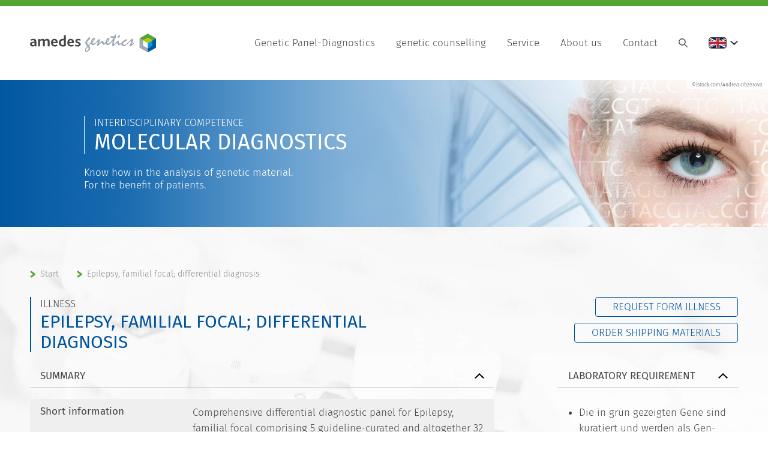

--- FILE ---
content_type: text/html; charset=utf-8
request_url: https://www.amedes-genetics.de/en/illnesses/illness/detail/epilepsy-familial-focal-differential-diagnosis.html
body_size: 9364
content:
<!DOCTYPE html>
<html lang="en-US">
<head>

<meta charset="utf-8">
<!-- 
	This website is powered by TYPO3 - inspiring people to share!
	TYPO3 is a free open source Content Management Framework initially created by Kasper Skaarhoj and licensed under GNU/GPL.
	TYPO3 is copyright 1998-2026 of Kasper Skaarhoj. Extensions are copyright of their respective owners.
	Information and contribution at https://typo3.org/
-->

<base href="https://www.amedes-genetics.de">

<title>Epilepsy, familial focal; differential diagnosis  | Amedes Genetics</title>
<meta name="generator" content="TYPO3 CMS" />
<meta name="viewport" content="width=device-width, height=device-height, maximum-scale=1.0, user-scalable=no, initial-scale=1" />
<meta name="robots" content="all" />
<meta property="og:type" content="website" />
<meta name="twitter:card" content="summary" />

<link rel="stylesheet" href="/typo3temp/assets/compressed/merged-df1d559047bf79818a7522c29a029536-d0be30aec11decb5f8547f99a426ff58.css.1762670224.gzip" media="all">







			<link rel="apple-touch-icon" sizes="180x180" href="/typo3conf/ext/sc_template/Resources/Public/img/favicons/apple-touch-icon.png">
			<link rel="icon" type="image/png" sizes="32x32" href="/typo3conf/ext/sc_template/Resources/Public/img/favicons/favicon-32x32.png">
			<link rel="icon" type="image/png" sizes="16x16" href="/typo3conf/ext/sc_template/Resources/Public/img/favicons/favicon-16x16.png">
			<link rel="manifest" href="/typo3conf/ext/sc_template/Resources/Public/img/favicons/site.webmanifest">
			<link rel="mask-icon" href="/typo3conf/ext/sc_template/Resources/Public/img/favicons/safari-pinned-tab.svg" color="#0158a1">
			<link rel="shortcut icon" href="/typo3conf/ext/sc_template/Resources/Public/img/favicons/favicon.ico">
			<meta name="msapplication-TileColor" content="#0158a1">
			<meta name="msapplication-config" content="/typo3conf/ext/sc_template/Resources/Public/img/favicons/browserconfig.xml">
			<meta name="theme-color" content="#0158a1">
<link rel="canonical" href="https://www.amedes-genetics.de/en/illnesses/illness/detail/epilepsy-familial-focal-differential-diagnosis.html"/>

<link rel="alternate" hreflang="de-AT" href="https://www.amedes-genetics.de/krankheiten/krankheit/detail/epilepsie-familiaere-fokale-differentialdiagnose.html"/>
<link rel="alternate" hreflang="en-US" href="https://www.amedes-genetics.de/en/illnesses/illness/detail/epilepsy-familial-focal-differential-diagnosis.html"/>
<link rel="alternate" hreflang="x-default" href="https://www.amedes-genetics.de/krankheiten/krankheit/detail/epilepsie-familiaere-fokale-differentialdiagnose.html"/>
<!--###POSTJSMARKER###-->
</head>
<body id="page_141">
<header><div id="header"><div id="announcement"></div><div class="inner"><a id="logolink" href="/en/"><img alt="Amedes Logo" src="/typo3conf/ext/sc_template/Resources/Public/img/logo_amedes_2.svg" width="469" height="70" /></a><ul id="mainnavi"><li id="mainnavi_124" class="mainnavili"><a class=" mainnavlilink"
               href="/en/genetic-panel-diagnostics.html"
               target=""
               title="Genetic Panel-Diagnostics">
                Genetic Panel-Diagnostics
            </a><ul class="sub"><span class="sub_flex">

<span class="clinicalAreas_container">
    <span class="title">Genetische Panel-Diagnostik</span>

    <span class="clinicalAreas_flex">
        <span class="col">
            
                <li>
                    <a href="/en/genetic-panel-diagnostics/clinical-area/detail/anaesthesiology.html">Anaesthesiology</a>
                </li>

                
            
                <li>
                    <a href="/en/genetic-panel-diagnostics/clinical-area/detail/angiology.html">Angiology</a>
                </li>

                
            
                <li>
                    <a href="/en/genetic-panel-diagnostics/clinical-area/detail/autoinflammation.html">Autoinflammation</a>
                </li>

                
            
                <li>
                    <a href="/en/genetic-panel-diagnostics/clinical-area/detail/cardiology-cardiosurgery.html">Cardiology / Cardiosurgery</a>
                </li>

                
            
                <li>
                    <a href="/en/genetic-panel-diagnostics/clinical-area/detail/child-and-adolescent-psychiatry.html">Child and adolescent psychiatry</a>
                </li>

                
            
                <li>
                    <a href="/en/genetic-panel-diagnostics/clinical-area/detail/chirurgie.html">Chirurgie</a>
                </li>

                
            
                <li>
                    <a href="/en/genetic-panel-diagnostics/clinical-area/detail/dentistry.html">Dentistry</a>
                </li>

                
            
                <li>
                    <a href="/en/genetic-panel-diagnostics/clinical-area/detail/dermatology.html">Dermatology</a>
                </li>

                
            
                <li>
                    <a href="/en/genetic-panel-diagnostics/clinical-area/detail/diabetology.html">Diabetology</a>
                </li>

                
                    </span><span class="col">
                
            
                <li>
                    <a href="/en/genetic-panel-diagnostics/clinical-area/detail/endocrinology.html">Endocrinology</a>
                </li>

                
            
                <li>
                    <a href="/en/genetic-panel-diagnostics/clinical-area/detail/forschung.html">Forschung</a>
                </li>

                
            
                <li>
                    <a href="/en/genetic-panel-diagnostics/clinical-area/detail/fortpflanzungsmedizin.html">Fortpflanzungsmedizin</a>
                </li>

                
            
                <li>
                    <a href="/en/genetic-panel-diagnostics/clinical-area/detail/gastroenterology.html">Gastroenterology</a>
                </li>

                
            
                <li>
                    <a href="/en/genetic-panel-diagnostics/clinical-area/detail/general-medicine.html">General medicine</a>
                </li>

                
            
                <li>
                    <a href="/en/genetic-panel-diagnostics/clinical-area/detail/geriatrie.html">Geriatrie</a>
                </li>

                
            
                <li>
                    <a href="/en/genetic-panel-diagnostics/clinical-area/detail/gynaecology.html">Gynaecology</a>
                </li>

                
            
                <li>
                    <a href="/en/genetic-panel-diagnostics/clinical-area/detail/hematology.html">Hematology</a>
                </li>

                
            
                <li>
                    <a href="/en/genetic-panel-diagnostics/clinical-area/detail/human-genetics.html">Human genetics</a>
                </li>

                
                    </span><span class="col">
                
            
                <li>
                    <a href="/en/genetic-panel-diagnostics/clinical-area/detail/internal-medicine.html">Internal medicine</a>
                </li>

                
            
                <li>
                    <a href="/en/genetic-panel-diagnostics/clinical-area/detail/nephrology.html">Nephrology</a>
                </li>

                
            
                <li>
                    <a href="/en/genetic-panel-diagnostics/clinical-area/detail/neurochirurgie.html">Neurochirurgie</a>
                </li>

                
            
                <li>
                    <a href="/en/genetic-panel-diagnostics/clinical-area/detail/neurology.html">Neurology</a>
                </li>

                
            
                <li>
                    <a href="/en/genetic-panel-diagnostics/clinical-area/detail/oncology.html">Oncology</a>
                </li>

                
            
                <li>
                    <a href="/en/genetic-panel-diagnostics/clinical-area/detail/ophthalmology.html">Ophthalmology</a>
                </li>

                
            
                <li>
                    <a href="/en/genetic-panel-diagnostics/clinical-area/detail/oral-and-maxillofacial-surgery.html">Oral and maxillofacial surgery</a>
                </li>

                
            
                <li>
                    <a href="/en/genetic-panel-diagnostics/clinical-area/detail/orthopaedics.html">Orthopaedics</a>
                </li>

                
            
                <li>
                    <a href="/en/genetic-panel-diagnostics/clinical-area/detail/otorhinolaryngology.html">Otorhinolaryngology</a>
                </li>

                
                    </span><span class="col">
                
            
                <li>
                    <a href="/en/genetic-panel-diagnostics/clinical-area/detail/paediatrics.html">Paediatrics</a>
                </li>

                
            
                <li>
                    <a href="/en/genetic-panel-diagnostics/clinical-area/detail/perinatal-medicine.html">Perinatal medicine</a>
                </li>

                
            
                <li>
                    <a href="/en/genetic-panel-diagnostics/clinical-area/detail/pneumology.html">Pneumology</a>
                </li>

                
            
                <li>
                    <a href="/en/genetic-panel-diagnostics/clinical-area/detail/psychiatry.html">Psychiatry</a>
                </li>

                
            
                <li>
                    <a href="/en/genetic-panel-diagnostics/clinical-area/detail/rheumatology.html">Rheumatology</a>
                </li>

                
            
                <li>
                    <a href="/en/genetic-panel-diagnostics/clinical-area/detail/urology.html">Urology</a>
                </li>

                
            
        </span>
    </span>
</span>


</span></ul></li><li id="mainnavi_230" class="mainnavili"><a class=" mainnavlilink"
               href="https://www.amedes-genetics.de"
               target=""
               title="genetic counselling">
                genetic counselling
            </a><ul class="sub"><span class="sub_flex"><span class="col"><li><a class=""
                                               href="/en/for-patients/genetic-consultation.html"
                                               target=""
                                               title="Genetic Consultation">
                                                Genetic Consultation
                                            </a></li></span></span></ul></li><li id="mainnavi_4" class="mainnavili"><a class=" mainnavlilink"
               href="/en/service.html"
               target=""
               title="Service">
                Service
            </a><ul class="sub"><span class="sub_flex"><span class="col"><li><a class=""
                                               href="/en/service/downloads.html"
                                               target=""
                                               title="Downloads">
                                                Downloads
                                            </a></li></span></span></ul></li><li id="mainnavi_3" class="mainnavili"><a class=" mainnavlilink"
               href="/en/about-us/team.html"
               target=""
               title="About us">
                About us
            </a><ul class="sub"><span class="sub_flex"><span class="col"><li><a class=""
                                               href="/en/about-us/team.html"
                                               target=""
                                               title="Team">
                                                Team
                                            </a></li></span><span class="col"><li><a class=""
                                               href="/en/contact.html"
                                               target=""
                                               title="Contact form">
                                                Contact form
                                            </a></li></span><span class="col"><li><a class=""
                                               href="/en/about-us/locations-laboratory.html"
                                               target=""
                                               title="Locations - Laboratory">
                                                Locations - Laboratory
                                            </a></li></span><span class="col"><li><a class=""
                                               href="/en/about-us/locations-consultation-hour.html"
                                               target="_blank"
                                               title="Locations - consultation hour">
                                                Locations - consultation hour
                                            </a></li></span><span class="col"><li><a class=""
                                               href="/en/about-us/career.html"
                                               target="_blank"
                                               title="Career">
                                                Career
                                            </a></li></span></span></ul></li><li id="mainnavi_5" class="mainnavili"><a class=" mainnavlilink"
               href="/en/contact.html"
               target=""
               title="Contact">
                Contact
            </a></li></ul><div id="hamburgerContainer"><button class="c-hamburger c-hamburger--htx" aria-hidden="true"><span>Menü öffnen</span></button></div><form method="post" id="searchbox" action="/en/search.html?tx_indexedsearch_pi2%5Baction%5D=search&amp;tx_indexedsearch_pi2%5Bcontroller%5D=Search&amp;cHash=8a04a61df477f65cb5627f93f71d4ad3"><div><input type="hidden" name="tx_indexedsearch_pi2[__referrer][@extension]" value="" /><input type="hidden" name="tx_indexedsearch_pi2[__referrer][@controller]" value="Standard" /><input type="hidden" name="tx_indexedsearch_pi2[__referrer][@action]" value="index" /><input type="hidden" name="tx_indexedsearch_pi2[__referrer][arguments]" value="YTowOnt9e2ecc70efd99ab14f711a9b7a8b46cd99ac94ba7" /><input type="hidden" name="tx_indexedsearch_pi2[__referrer][@request]" value="{&quot;@extension&quot;:null,&quot;@controller&quot;:&quot;Standard&quot;,&quot;@action&quot;:&quot;index&quot;}c504e76fae576ee40f1aab4b7344352f4dbff686" /><input type="hidden" name="tx_indexedsearch_pi2[__trustedProperties]" value="{&quot;search&quot;:{&quot;sword&quot;:1,&quot;languageUid&quot;:1,&quot;group&quot;:1,&quot;numberOfResults&quot;:1,&quot;submitButton&quot;:1}}e2be42b7e93d67b970adc9221d4cf484e1b53126" /></div><label for="searchbox_sword" class="invisible">Search: </label><input class="searchbox_sword indexed-search-autocomplete-sword" id="searchbox_sword" type="text" name="tx_indexedsearch_pi2[search][sword]" value="" /><div class="search-autocomplete-results  no-results search-results-menu"
         data-mode="link"
         data-searchonclick="false"
         data-maxresults="6"
         data-minlength="2"
         data-searchurl="/en/illnesses?no_cache=1&amp;tx_indexedsearchautocomplete_%5Baction%5D=search&amp;tx_indexedsearchautocomplete_%5Bcontroller%5D=Search&amp;type=7423794&amp;cHash=8ff81eba06bb95202f7e0937748dcbf0"></div><input type="hidden" name="tx_indexedsearch_pi2[search][languageUid]" value="1" /><input type="hidden" name="tx_indexedsearch_pi2[search][group]" value="sections" /><input type="hidden" name="tx_indexedsearch_pi2[search][numberOfResults]" value="100" /><input class="searchbutton" id="searchbuttonDesktop" type="submit" value="" name="tx_indexedsearch_pi2[search][submitButton]" /><div id="mobileSearch"><input class="searchbutton" id="searchbuttonMobile" type="submit" value="" name="tx_indexedsearch_pi2[search][submitButton]" /></div></form><ul id="languagenavi"><li class="active  hassub"><span class="currentLanguage"><a href="#" title="English"><img alt="English" src="/typo3conf/ext/sc_template/Resources/Public/img/flags/GB.svg" width="30" height="19" /></a></span><ul class="sub"><span class="sub_flex"><li class=" "><a href="/krankheiten/krankheit/detail/epilepsie-familiaere-fokale-differentialdiagnose.html" hreflang="de-DE" title="Deutsch"><span><img alt="Deutsch" src="/typo3conf/ext/sc_template/Resources/Public/img/flags/DE.svg" width="30" height="19" /> Deutsch</span></a></li><li class="active "><a href="/en/illnesses/illness/detail/epilepsy-familial-focal-differential-diagnosis.html" hreflang="en-GB" title="English"><span><img alt="English" src="/typo3conf/ext/sc_template/Resources/Public/img/flags/GB.svg" width="30" height="19" /> English</span></a></li></span></ul></li></ul></div></div></header>
    

    <div id="headerimage" class="imagePosition0 pseudo-background-element">
        
                <img class="pseudo-background-img"
                     src="/fileadmin/user_upload/pics/header/20190605_amedesgenetics_menueneu_msz.jpg"
                     srcset="/fileadmin/_processed_/e/7/csm_20190605_amedesgenetics_menueneu_msz_b5187ebee5.jpg 1920w,
                     /fileadmin/_processed_/e/7/csm_20190605_amedesgenetics_menueneu_msz_6878aceb5d.jpg 1400w,
                    /fileadmin/_processed_/e/7/csm_20190605_amedesgenetics_menueneu_msz_1c9047407e.jpg 1024w,
                    /fileadmin/_processed_/e/7/csm_20190605_amedesgenetics_menueneu_msz_e2f5e0d441.jpg 800w,
                    /fileadmin/_processed_/e/7/csm_20190605_amedesgenetics_menueneu_msz_f1cc13124e.jpg 500w"
                     sizes="
                    (min-width: 1400px) 1920px,
                    (min-width: 1024px) 1400px,
                    (min-width: 800px) 1024px,
                    (min-width: 500px) 800px,
                    100vw">
            


        
    <div class="copyrightInfo sc_headerimage">
        ©istock.com/Andrea Obzerova
    </div>


        <div class="inner">
            <div class="headerimage_text">
                
                        
                                <div class="h1"><span class="twolinetitle"><span class="small">Interdisciplinary Competence</span><span class="big">Molecular Diagnostics</span></span></div>
                            
                        <div class="description">Know how in the analysis of genetic material. <br />
For the benefit of patients.</div>
                    
            </div>
        </div>
    </div>

<main><div id="content_container"><div id="breadcrumb"><div class="inner"><ol vocab="https://schema.org/" typeof="BreadcrumbList"><li property="itemListElement" typeof="ListItem"><span class="arrow"></span><a href="/en/"
                           target=""
                           title="Start" property="item" typeof="WebPage"><span property="name">Start</span></a><meta property="position" content="1"></li><li property="itemListElement" typeof="ListItem"><span class="arrow"></span><a href="https://www.amedes-genetics.de/en/illnesses/illness/detail/epilepsy-familial-focal-differential-diagnosis.html"
                           target=""
                           title="Epilepsy, familial focal; differential diagnosis" property="item" typeof="WebPage"><span property="name">Epilepsy, familial focal; differential diagnosis</span></a><meta property="position" content="2"></li></ol></div></div><div id="content_default"><div class="inner"><div id="content_left"><!--TYPO3SEARCH_begin--><div id="c735" class="frame frame-default frame-type-list frame-layout-0"><a id="c736"></a><div class="tx-sc-illness"><div class="illness_group gridelement twocols" data-illness-ext-uid="175"><div class="col illness_col_left"><h1><span class="twolinetitle"><span class="small">Illness</span><span class="big">Epilepsy, familial focal; differential diagnosis</span></span></h1></div><div class="col illness_col_right"><!--TYPO3SEARCH_end--><div class="printPdfAnfoSchein"><a class="button" href="index.php?type=600003&tx_scillness_illnesspdf%5Baction%5D=getAnfoScheinPdf&tx_scillness_illnesspdf%5Bcontroller%5D=Illness&tx_scillness_illnesspdf%5Bdata%5D%5Billness%5D%5Bid%5D=175" data-success-msg="Your request form will be prepared.&lt;br /&gt;The download will start shortly.">Request form illness</a><div class="infoAnfoScheinDl"></div></div><!--TYPO3SEARCH_begin--><!--TYPO3SEARCH_end--><div class="materialOrderLink"><a class="button" href="/en/order-shipping-materials.html?materialorder_illness_uid=653&amp;cHash=1b678a568055582797302dbe23267e14">Order shipping materials</a></div><!--TYPO3SEARCH_begin--></div></div><div class="illness_group gridelement twocols twocols_70_30"><div class="col col-1 illness_col_left"><div class="illness_accordion accordion" id="accordion_summary"><header><h2>Summary</h2></header><div class="accordion_content content"><div class="accordion_row"><div class="col_left">Short information</div><div class="col_right"><p>Comprehensive differential diagnostic panel for Epilepsy, familial focal comprising 5 guideline-curated and altogether 32 curated genes according to the clinical signs</p></div></div><div class="accordion_row"><div class="col_left">ID</div><div class="col_right">EP0373</div></div><div class="accordion_row"><div class="col_left">Number of loci</div><div class="col_right"><table><tr><th>Locus type</th><th>Count</th></tr><tr><td>Gen</td><td>
														30
													</td></tr></table><span class="illness_accredited">Accredited laboratory test</span></div></div><div class="accordion_row"><div class="col_left">Examined sequence length</div><div class="col_right"><span class="green">28,6 kb (Core-/Core-canditate-Genes)</span><br /><span class="blue">112,0 kb (Extended panel: incl. additional genes)</span></div></div><div class="accordion_row"><div class="col_left">Analysis Duration</div><div class="col_right">on request</div></div><div class="accordion_row"><div class="col_left">Test material</div><div class="col_right"><ul><li>EDTA-anticoagulated blood (3-5 ml)</li></ul></div></div><div class="accordion_row"><div class="col_left">Diagnostic indications</div><div class="col_right restrictHeightIfNecessary"><p>NGS +</p><p>&nbsp;</p></div></div></div></div><div class="illness_accordion accordion" id="accordion_panel"><header><h2>Loci</h2></header><div class="accordion_content content"><div class="accordion_row dont_flex table_exception"><h3><strong>Gen</strong></h3><table><tr><th>Name</th><th>Exon Length (bp)</th><th>OMIM-G</th><th>Referenz-Seq.</th><th>Heredity</th></tr><tr><td><span class="green">CHRNA2</span></td><td>1590</td><td><ul><li><a target="_blank" href="https://www.omim.org/entry/118502">118502</a></li></ul></td><td>NM_000742.4</td><td><abbr class="showTooltip" title="autosomal-dominant">AD</abbr></td></tr><tr><td><span class="green">CHRNA4</span></td><td>1884</td><td><ul><li><a target="_blank" href="https://www.omim.org/entry/118504">118504</a></li></ul></td><td>NM_000744.7</td><td><abbr class="showTooltip" title="autosomal-dominant">AD</abbr></td></tr><tr><td><span class="green">CHRNB2</span></td><td>1509</td><td><ul><li><a target="_blank" href="https://www.omim.org/entry/118507">118507</a></li></ul></td><td>NM_000748.3</td><td><abbr class="showTooltip" title="autosomal-dominant">AD</abbr></td></tr><tr><td><span class="green">CPA6</span></td><td>1314</td><td><ul><li><a target="_blank" href="https://www.omim.org/entry/609562">609562</a></li></ul></td><td>NM_020361.5</td><td>AD, <abbr class="showTooltip" title="autosomal-rezessiv">AR</abbr></td></tr><tr><td><span class="green">DEPDC5</span></td><td>4812</td><td><ul><li><a target="_blank" href="https://www.omim.org/entry/614191">614191</a></li></ul></td><td>NM_001242896.3</td><td><abbr class="showTooltip" title="autosomal-dominant">AD</abbr></td></tr><tr><td><span class="green">KCNT1</span></td><td>3708</td><td><ul><li><a target="_blank" href="https://www.omim.org/entry/608167">608167</a></li></ul></td><td>NM_020822.3</td><td><abbr class="showTooltip" title="autosomal-dominant">AD</abbr></td></tr><tr><td><span class="green">LGI1</span></td><td>1674</td><td><ul><li><a target="_blank" href="https://www.omim.org/entry/604619">604619</a></li></ul></td><td>NM_005097.4</td><td><abbr class="showTooltip" title="autosomal-dominant">AD</abbr></td></tr><tr><td><span class="green">SCN1A</span></td><td>6030</td><td><ul><li><a target="_blank" href="https://www.omim.org/entry/182389">182389</a></li></ul></td><td>NM_001165963.4</td><td><abbr class="showTooltip" title="autosomal-dominant">AD</abbr></td></tr><tr><td><span class="green">SCN3A</span></td><td>6003</td><td><ul><li><a target="_blank" href="https://www.omim.org/entry/182391">182391</a></li></ul></td><td>NM_006922.4</td><td><abbr class="showTooltip" title="autosomal-dominant">AD</abbr></td></tr><tr><td><span class="blue">BRAT1</span></td><td>2466</td><td><ul><li><a target="_blank" href="https://www.omim.org/entry/614506">614506</a></li></ul></td><td>NM_152743.4</td><td><abbr class="showTooltip" title="autosomal-rezessiv">AR</abbr></td></tr><tr><td><span class="blue">CNTNAP2</span></td><td>3996</td><td><ul><li><a target="_blank" href="https://www.omim.org/entry/604569">604569</a></li></ul></td><td>NM_014141.6</td><td><abbr class="showTooltip" title="autosomal-rezessiv">AR</abbr></td></tr><tr><td><span class="blue">DNM1L</span></td><td>2211</td><td><ul><li><a target="_blank" href="https://www.omim.org/entry/603850">603850</a></li></ul></td><td>NM_012062.5</td><td>AD, <abbr class="showTooltip" title="autosomal-rezessiv">AR</abbr></td></tr><tr><td><span class="blue">DYNC1H1</span></td><td>13941</td><td><ul><li><a target="_blank" href="https://www.omim.org/entry/600112">600112</a></li></ul></td><td>NM_001376.5</td><td><abbr class="showTooltip" title="autosomal-dominant">AD</abbr></td></tr><tr><td><span class="blue">FGFR3</span></td><td>2421</td><td><ul><li><a target="_blank" href="https://www.omim.org/entry/134934">134934</a></li></ul></td><td>NM_000142.5</td><td><abbr class="showTooltip" title="autosomal-dominant">AD</abbr></td></tr><tr><td><span class="blue">GRIA2</span></td><td>2652</td><td><ul><li><a target="_blank" href="https://www.omim.org/entry/138247">138247</a></li></ul></td><td>NM_001083619.3</td><td><abbr class="showTooltip" title="autosomal-dominant">AD</abbr></td></tr><tr><td><span class="blue">GRIN2A</span></td><td>4395</td><td><ul><li><a target="_blank" href="https://www.omim.org/entry/138253">138253</a></li></ul></td><td>NM_000833.5</td><td><abbr class="showTooltip" title="autosomal-dominant">AD</abbr></td></tr><tr><td><span class="blue">KCNQ2</span></td><td>2619</td><td><ul><li><a target="_blank" href="https://www.omim.org/entry/602235">602235</a></li></ul></td><td>NM_172107.4</td><td><abbr class="showTooltip" title="autosomal-dominant">AD</abbr></td></tr><tr><td><span class="blue">KCNQ3</span></td><td>2619</td><td><ul><li><a target="_blank" href="https://www.omim.org/entry/602232">602232</a></li></ul></td><td>NM_004519.4</td><td><abbr class="showTooltip" title="autosomal-dominant">AD</abbr></td></tr><tr><td><span class="blue">MICAL1</span></td><td>3286</td><td><ul><li><a target="_blank" href="https://www.omim.org/entry/607129">607129</a></li></ul></td><td>NM_001159291.2</td><td><abbr class="showTooltip" title="autosomal-dominant">AD</abbr></td></tr><tr><td><span class="blue">MLC1</span></td><td>1134</td><td><ul><li><a target="_blank" href="https://www.omim.org/entry/605908">605908</a></li></ul></td><td>NM_015166.4</td><td><abbr class="showTooltip" title="autosomal-rezessiv">AR</abbr></td></tr><tr><td><span class="blue">MTOR</span></td><td>7650</td><td><ul><li><a target="_blank" href="https://www.omim.org/entry/601231">601231</a></li></ul></td><td>NM_004958.4</td><td><abbr class="showTooltip" title="autosomal-dominant">AD</abbr></td></tr><tr><td><span class="blue">NPRL2</span></td><td>1228</td><td><ul><li><a target="_blank" href="https://www.omim.org/entry/607072">607072</a></li></ul></td><td>NM_006545.5</td><td><abbr class="showTooltip" title="autosomal-dominant">AD</abbr></td></tr><tr><td><span class="blue">NPRL3</span></td><td>1723</td><td><ul><li><a target="_blank" href="https://www.omim.org/entry/600928">600928</a></li></ul></td><td>NM_001077350.3</td><td><abbr class="showTooltip" title="autosomal-dominant">AD</abbr></td></tr><tr><td><span class="blue">PIGU</span></td><td>1426</td><td><ul><li><a target="_blank" href="https://www.omim.org/entry/608528">608528</a></li></ul></td><td>NM_080476.5</td><td><abbr class="showTooltip" title="autosomal-rezessiv">AR</abbr></td></tr><tr><td><span class="blue">PRRT2</span></td><td>1023</td><td><ul><li><a target="_blank" href="https://www.omim.org/entry/614386">614386</a></li></ul></td><td>NM_145239.3</td><td><abbr class="showTooltip" title="autosomal-dominant">AD</abbr></td></tr><tr><td><span class="blue">RELN</span></td><td>10383</td><td><ul><li><a target="_blank" href="https://www.omim.org/entry/600514">600514</a></li></ul></td><td>NM_005045.4</td><td>AD, <abbr class="showTooltip" title="autosomal-rezessiv">AR</abbr></td></tr><tr><td><span class="blue">SCN2A</span></td><td>6018</td><td><ul><li><a target="_blank" href="https://www.omim.org/entry/182390">182390</a></li></ul></td><td>NM_021007.3</td><td><abbr class="showTooltip" title="autosomal-dominant">AD</abbr></td></tr><tr><td><span class="blue">SLC12A5</span></td><td>3351</td><td><ul><li><a target="_blank" href="https://www.omim.org/entry/606726">606726</a></li></ul></td><td>NM_020708.5</td><td>AD, <abbr class="showTooltip" title="autosomal-rezessiv">AR</abbr></td></tr><tr><td><span class="blue">TSC1</span></td><td>3495</td><td><ul><li><a target="_blank" href="https://www.omim.org/entry/605284">605284</a></li></ul></td><td>NM_000368.5</td><td><abbr class="showTooltip" title="autosomal-dominant">AD</abbr></td></tr><tr><td><span class="blue">TSC2</span></td><td>5424</td><td><ul><li><a target="_blank" href="https://www.omim.org/entry/191092">191092</a></li></ul></td><td>NM_000548.5</td><td><abbr class="showTooltip" title="autosomal-dominant">AD</abbr></td></tr></table></div></div></div><div class="illness_accordion accordion" id="accordion_illness"><header><h2>Informations about the disease</h2></header><div class="accordion_content content"><div class="accordion_row"><div class="col_left">Clinical Comment</div><div class="col_right restrictHeightIfNecessary"><p>Familial focal epilepsy (with variable foci) is a rare form of epilepsy. Seizures may begin in infancy through adulthood, are partially localized usually in the temporal or frontal lobes and do not cause loss of consciousness. Affected family members may have variable foci, and other individuals have focal cortical dysplasia. Most people with focal epilepsy are intellectually unremarkable. The overall DNA diagnostic yield has been described as between 16-29%. Therefore, inconspicuous findings by no means exclude the clinical diagnosis. References: <a href="https://www.ncbi.nlm.nih.gov/books/NBK385626/" target="_blank" rel="noreferrer">https://www.ncbi.nlm.nih.gov/books/NBK385626/</a><a href="https://www.ncbi.nlm.nih.gov/books/NBK525917/" target="_blank" rel="noreferrer">https://www.ncbi.nlm.nih.gov/books/NBK525917/</a><a href="https://www.ncbi.nlm.nih.gov/books/NBK201978/" target="_blank" rel="noreferrer">https://www.ncbi.nlm.nih.gov/books/NBK201978/</a><a href="https://www.ncbi.nlm.nih.gov/books/NBK1537/" target="_blank" rel="noreferrer">https://www.ncbi.nlm.nih.gov/books/NBK1537/</a><a href="https://www.ncbi.nlm.nih.gov/books/NBK32534/" target="_blank" rel="noreferrer">https://www.ncbi.nlm.nih.gov/books/NBK32534/</a></p><p>&nbsp;</p></div></div><div class="accordion_row"><div class="col_left">Synonyms</div><div class="col_right restrictHeightIfNecessary"><ul><li>Alias: Cortical dysplasia-focal epilepsy syndrome</li><li>Alias: Focal epilepsy-intellectual disability-cerebro-cerebellar malformation</li><li>Alias: Malignant migrating focal seizures of infancy</li><li>Allelic: Autism susceptibility 15 (CNTNAP2)</li><li>Allelic: Charcot-Marie-Tooth disease, axonal, type 20 (DYNC1H1)</li><li>Allelic: Cognitive impairment with/-out cerebellar ataxia (SCN8A)</li><li>Allelic: Episodic ataxia, type 9 (SCN2A)</li><li>Allelic: Lissencephaly 2, Norman-Roberts type (RELN)</li><li>Allelic: Lymphangioleiomyomatosis (TSC1)</li><li>Allelic: Lymphangioleiomyomatosis, somatic (TSC2)</li><li>Allelic: Myokymia (KCNQ2)</li><li>Allelic: Optic atrophy 5 (DNM1L)</li><li>Allelic: Spinal muscular atrophy, lower extremity-predominant 1, AD (DYNC1H1)</li><li>Convulsions, familial infantile, with paroxysmal choreoathetosis (PRRT2)</li><li>Cortical dysplasia-focal epilepsy syndrome (CNTNAP2)</li><li>Developmental + epileptic encephalopathy (SCN2A)</li><li>Developmental + epileptic encephalopathy 13 (SCN8A)</li><li>Developmental + epileptic encephalopathy 34 (SLC12A5)</li><li>Developmental + epileptic encephalopathy 6B, non-Dravet (SCN1A)</li><li>Developmental + epileptic encephalopathy 7 (KCNQ2)</li><li>Developmental + epileptic encephalopathy 9 (PCDH19)</li><li>Dravet syndrome (SCN1A)</li><li>Encephalopathy, lethal, due to defective mitochondrial peroxisomal fission 1 (DNM1L)</li><li>Epilepsy, familial focal, with variable foci 1 (DEPDC5)</li><li>Epilepsy, familial focal, with variable foci 2 (NPRL2)</li><li>Epilepsy, familial focal, with variable foci 3 (NPRL3)</li><li>Epilepsy, familial focal, with variable foci 4 (SCN3A)</li><li>Epilepsy, familial temporal lobe (LGI1)</li><li>Epilepsy, familial temporal lobe, 5 (CPA6)</li><li>Epilepsy, familial temporal lobe, 7 (RELN)</li><li>Epilepsy, focal, with speech disorder + with/-out impaired intellectual development (GRIN2A)</li><li>Epilepsy, idiopathic generalized, susceptibility to, 14 (SLC12A5)</li><li>Epilepsy, nocturnal frontal lobe, 1 (CHRNA4)</li><li>Epilepsy, nocturnal frontal lobe, 3 (CHRNB2)</li><li>Epilepsy, nocturnal frontal lobe, 4 (CHRNA2) </li><li>Epilepsy, nocturnal frontal lobe, 5 (KCNT1)</li><li>Epileptic encephalopathy, early infantile, 14 (KCNT1)</li><li>Epileptic encephalopathy, early infantile, 62 (SCN3A)</li><li>Episodic kinesigenic dyskinesia 1 (PRRT2)</li><li>Febrile seizures, familial, 11 (CPA6)</li><li>Febrile seizures, familial, 3A (SCN1A)</li><li>Focal cortical dysplasia, type II, somatic (MTOR)</li><li>Focal cortical dysplasia, type II, somatic (TSC1)</li><li>Focal cortical dysplasia, type II, somatic (TSC2)</li><li>Generalized epilepsy with febrile seizures plus, type 2 (SCN1A)</li><li>Hypochondroplasia (FGFR3)</li><li>Lateral temporal epilepsy, AD [Lit.] (MICAL1)</li><li>Mental retardation, AD 13 (DYNC1H1)</li><li>Migraine, familial hemiplegic, 3 (SCN1A)</li><li>Muenke syndrome (FGFR3)</li><li>Myoclonus, familial, 2 (SCN8A)</li><li>Neurodevelopmental disorder with brain anomalies, seizures + scoliosis (PIGU)</li><li>Neurodevelopmental disorder with cerebellar atrophy + with/-out seizures (BRAT1)</li><li>Neurodevelopmental disorder with language impairment + behavioral abnormalities (GRIA2)</li><li>Pitt-Hopkins like syndrome 1 (CNTNAP2)</li><li>Rigidity + multifocal seizure syndrome, lethal neonatal (BRAT1)</li><li>Seizures, benign familial infantile, 2 (PRRT2)</li><li>Seizures, benign familial infantile, 3 (SCN2A)</li><li>Seizures, benign familial infantile, 5 (SCN8A)</li><li>Seizures, benign neonatal, 1 (KCNQ2)</li><li>Seizures, benign neonatal, 2 (KCNQ3)</li><li>Smith-Kingsmore syndrome (MTOR)</li><li>Tuberous sclerosis-1 (TSC1)</li><li>Tuberous sclerosis-2 (TSC2)</li></ul></div></div><div class="accordion_row"><div class="col_left">Heredity, heredity patterns etc.</div><div class="col_right"><ul><li><abbr class="showTooltip" title="autosomal-dominant">AD</abbr></li><li><abbr class="showTooltip" title="autosomal-rezessiv">AR</abbr></li></ul></div></div><div class="accordion_row"><div class="col_left">OMIM-Ps</div><div class="col_right"><ul><li>Multiple OMIM-Ps</li></ul></div></div><div class="accordion_row"><div class="col_left">ICD10 Code</div><div class="col_right"><span class="invisible"></span></div></div></div></div><div class="illness_accordion accordion" id="accordion_bioinformatics"><header><h2>Bioinformatics and clinical interpretation</h2></header><div class="accordion_content content"><div class="accordion_row dont_flex markdown_styling reverseZebra"><p>Test-Stärken</p><ul><li>DAkkS-akkreditiertes Labor</li><li>EU-Richtlinie für IVD in Umsetzung</li><li>Qualitäts-kontrolliert arbeitendes Personal</li><li>Leistungsstarke Sequenzierungstechnologien, fortschrittliche Target-Anreicherungsmethoden und Präzisions-Bioinformatik-Pipelines sorgen für überragende analytische Leistung</li><li>Sorgfältige Kuratierung klinisch relevanter und wissenschaftlich begründeter Gen-Panels</li><li>eine Vielzahl nicht Protein-kodierender Varianten, die in unseren klinischen NGS-Tests mit erfasst werden</li><li>unser strenges Variantenklassifizierungsschema nach ACMG-Kriterien</li><li>unser systematischer klinischer Interpretations-Workflow mit proprietärer Software ermöglicht die genaue und nachvollziehbare Verarbeitung von NGS-Daten</li><li>unsere umfassenden klinischen Aussagen</li></ul><p>Testeinschränkungen</p><ul><li>Gene mit eingeschränkter Abdeckung werden gekennzeichnet</li><li>Gene mit kompletten oder partiellen Duplikationen werden gekennzeichnet</li><li>es wird angenommen, dass ein Gen suboptimal abgedeckt ist, wenn &gt;90% der Nukleotide des Gens bei einem Mapping-Qualitätsfaktor von &gt;20 (MQ&gt;20) nicht abgedeckt sind</li><li>die Sensitivität der Diagnostik zur Erkennung von Varianten mit genannten Testeinschränkungen ist möglicherweise begrenzt bei:</li><li>Gen-Konversionen</li><li>komplexe Inversionen</li><li>Balancierte Translokationen</li><li>Mitochondriale Varianten</li><li>Repeat-Expansionen, sofern nicht anders dokumentiert</li><li>nicht kodierende Varianten, die Krankheiten verursachen, die von diesem Panel nicht mit abgedeckt werden</li><li>niedriger Mosaik-Status</li><li>Repeat-Blöcke von Mononukleotiden</li><li>Indels &gt;50bp (Insertionen-Deletionen)</li><li>Deletionen oder Duplikationen einzelner Exons</li><li>Varianten innerhalb von Pseudogenen</li><li>die analytische Sensitivität kann geringer ausfallen werden, wenn die DNA nicht von amedes genetics extrahiert wurde</li></ul></div></div></div></div><div class="col col-2 illness_col_right"><div class="illness_accordion accordion" id="accordion_labrequirement"><header><h2>Laboratory requirement</h2></header><div class="accordion_content content"><div class="accordion_row dont_flex markdown_styling reverseZebra"><ul><li><p>Die in grün gezeigten Gene sind kuratiert und werden als Gen-Panel untersucht. Eine Erweiterung des Panels (blau gezeigte Gene, jeweils ebenfalls kuratiert) kann auf Anfrage erfolgen. Sofern unter &quot;Erweitertes Panel&quot; ein Minuszeichen angezeigt wird, sind nur Core-/Basis-Gene verfügbar.</p></li><li><p>Für die Anforderung einer genetischen Untersuchung senden Sie uns bitte die Krankheits-ID auf einem Überweisungsschein. Bitte die Material-Angabe beachten.</p></li><li><p>Für privat versicherte Patienten empfehlen wir einen Antrag auf Kostenübernahme bei der Krankenversicherung.</p></li><li><p>Die Untersuchung wird auch für Selbstzahler angeboten.</p></li></ul></div></div></div></div></div><div id="illnessSingleColumn"></div></div></div><!--TYPO3SEARCH_end--></div></div></div></div></main><footer><div id="footer"><div class="inner"><ul id="footernavi"><li><a href="/en/impressum.html" title="Impressum">Impressum</a></li><li><a href="/en/data-privacy-statement.html" title="Data privacy statement">Data privacy statement</a></li></ul></div></div></footer><div id="tooltip"></div>

<noscript id="deferred-styles">
<link rel="stylesheet" href="/typo3temp/assets/compressed/merged-14e5bf8ea2e0da8d837c76976a5da979-c1696ce05e3fe749cfe6905042938b2f.css.1761244499.gzip" media="all">

</noscript>
<script>
    var loadDeferredStyles = function() {
        var addStylesNode = document.getElementById("deferred-styles");
        var replacement = document.createElement("div");
        replacement.innerHTML = addStylesNode.textContent;
        document.body.appendChild(replacement);
        addStylesNode.parentElement.removeChild(addStylesNode);

        window.setTimeout(function(){
            document.body.style.opacity = 1;
        }, 0);
    };
    var raf = window.requestAnimationFrame || window.mozRequestAnimationFrame || window.webkitRequestAnimationFrame || window.msRequestAnimationFrame;
    if (raf) raf(function() { window.setTimeout(loadDeferredStyles, 0); });
    else window.addEventListener('load', loadDeferredStyles);
</script>

<script src="https://webcache.datareporter.eu/c/3b3ac563-fd2e-4a32-ae73-c8d800ca3c44/RzqhqlE0XwkR/mRp/banner.js"></script>

<script src="/typo3temp/assets/compressed/merged-2b6a16b4ad8323b5c21101648fc06497-3f308e7e809af72305526a1d3f48856f.js.1759325850.gzip"></script>
<script src="/typo3temp/assets/compressed/Indexed_search_autocomplete-cf583f3cd2af275ab9012d9c05790264.js.1713259006.gzip"></script>




</body>
</html>

--- FILE ---
content_type: text/css; charset=utf-8
request_url: https://www.amedes-genetics.de/typo3temp/assets/compressed/merged-14e5bf8ea2e0da8d837c76976a5da979-c1696ce05e3fe749cfe6905042938b2f.css.1761244499.gzip
body_size: 15610
content:
.ce-align-left{text-align:left;}.ce-align-center{text-align:center;}.ce-align-right{text-align:right;}.ce-table td,.ce-table th{vertical-align:top;}.ce-textpic,.ce-image,.ce-nowrap .ce-bodytext,.ce-gallery,.ce-row,.ce-uploads li,.ce-uploads div{overflow:hidden;}.ce-left .ce-gallery,.ce-column{float:left;}.ce-center .ce-outer{position:relative;float:right;right:50%;}.ce-center .ce-inner{position:relative;float:right;right:-50%;}.ce-right .ce-gallery{float:right;}.ce-gallery figure{display:table;margin:0;}.ce-gallery figcaption{display:table-caption;caption-side:bottom;}.ce-gallery img{display:block;}.ce-gallery iframe{border-width:0;}.ce-border img,.ce-border iframe{border:2px solid #000000;padding:0px;}.ce-intext.ce-right .ce-gallery,.ce-intext.ce-left .ce-gallery,.ce-above .ce-gallery{margin-bottom:10px;}.ce-image .ce-gallery{margin-bottom:0;}.ce-intext.ce-right .ce-gallery{margin-left:10px;}.ce-intext.ce-left .ce-gallery{margin-right:10px;}.ce-below .ce-gallery{margin-top:10px;}.ce-column{margin-right:10px;}.ce-column:last-child{margin-right:0;}.ce-row{margin-bottom:10px;}.ce-row:last-child{margin-bottom:0;}.ce-above .ce-bodytext{clear:both;}.ce-intext.ce-left ol,.ce-intext.ce-left ul{padding-left:40px;overflow:auto;}.ce-headline-left{text-align:left;}.ce-headline-center{text-align:center;}.ce-headline-right{text-align:right;}.ce-uploads{margin:0;padding:0;}.ce-uploads li{list-style:none outside none;margin:1em 0;}.ce-uploads img{float:left;padding-right:1em;vertical-align:top;}.ce-uploads span{display:block;}.ce-table{width:100%;max-width:100%;}.ce-table th,.ce-table td{padding:0.5em 0.75em;vertical-align:top;}.ce-table thead th{border-bottom:2px solid #dadada;}.ce-table th,.ce-table td{border-top:1px solid #dadada;}.ce-table-striped tbody tr:nth-of-type(odd){background-color:rgba(0,0,0,.05);}.ce-table-bordered th,.ce-table-bordered td{border:1px solid #dadada;}.frame-space-before-extra-small{margin-top:1em;}.frame-space-before-small{margin-top:2em;}.frame-space-before-medium{margin-top:3em;}.frame-space-before-large{margin-top:4em;}.frame-space-before-extra-large{margin-top:5em;}.frame-space-after-extra-small{margin-bottom:1em;}.frame-space-after-small{margin-bottom:2em;}.frame-space-after-medium{margin-bottom:3em;}.frame-space-after-large{margin-bottom:4em;}.frame-space-after-extra-large{margin-bottom:5em;}.frame-ruler-before:before{content:'';display:block;border-top:1px solid rgba(0,0,0,0.25);margin-bottom:2em;}.frame-ruler-after:after{content:'';display:block;border-bottom:1px solid rgba(0,0,0,0.25);margin-top:2em;}.frame-indent{margin-left:15%;margin-right:15%;}.frame-indent-left{margin-left:33%;}.frame-indent-right{margin-right:33%;}textarea.f3-form-error{background-color:#FF9F9F;border:1px #FF0000 solid;}input.f3-form-error{background-color:#FF9F9F;border:1px #FF0000 solid;}.tx-sc-news table{border-collapse:separate;border-spacing:10px;}.tx-sc-news table th{font-weight:bold;}.tx-sc-news table td{vertical-align:top;}.typo3-messages .message-error{color:red;}.typo3-messages .message-ok{color:green;}textarea.f3-form-error{background-color:#FF9F9F;border:1px #FF0000 solid;}input.f3-form-error{background-color:#FF9F9F;border:1px #FF0000 solid;}.tx-sc-illness table{border-collapse:separate;border-spacing:10px;}.tx-sc-illness table th{font-weight:bold;}.tx-sc-illness table td{vertical-align:top;}.typo3-messages .message-error{color:red;}.typo3-messages .message-ok{color:green;}.swiper-container{margin:0 auto;position:relative;overflow:hidden;list-style:none;padding:0;z-index:1}.swiper-container-no-flexbox .swiper-slide{float:left}.swiper-container-vertical>.swiper-wrapper{-webkit-box-orient:vertical;-webkit-box-direction:normal;-webkit-flex-direction:column;-ms-flex-direction:column;flex-direction:column}.swiper-wrapper{position:relative;width:100%;height:100%;z-index:1;display:-webkit-box;display:-webkit-flex;display:-ms-flexbox;display:flex;-webkit-transition-property:-webkit-transform;transition-property:-webkit-transform;-o-transition-property:transform;transition-property:transform;transition-property:transform,-webkit-transform;-webkit-box-sizing:content-box;box-sizing:content-box}.swiper-container-android .swiper-slide,.swiper-wrapper{-webkit-transform:translate3d(0,0,0);transform:translate3d(0,0,0)}.swiper-container-multirow>.swiper-wrapper{-webkit-flex-wrap:wrap;-ms-flex-wrap:wrap;flex-wrap:wrap}.swiper-container-free-mode>.swiper-wrapper{-webkit-transition-timing-function:ease-out;-o-transition-timing-function:ease-out;transition-timing-function:ease-out;margin:0 auto}.swiper-slide{-webkit-flex-shrink:0;-ms-flex-negative:0;flex-shrink:0;width:100%;height:100%;position:relative;-webkit-transition-property:-webkit-transform;transition-property:-webkit-transform;-o-transition-property:transform;transition-property:transform;transition-property:transform,-webkit-transform}.swiper-slide-invisible-blank{visibility:hidden}.swiper-container-autoheight,.swiper-container-autoheight .swiper-slide{height:auto}.swiper-container-autoheight .swiper-wrapper{-webkit-box-align:start;-webkit-align-items:flex-start;-ms-flex-align:start;align-items:flex-start;-webkit-transition-property:height,-webkit-transform;transition-property:height,-webkit-transform;-o-transition-property:transform,height;transition-property:transform,height;transition-property:transform,height,-webkit-transform}.swiper-container-3d{-webkit-perspective:1200px;perspective:1200px}.swiper-container-3d .swiper-cube-shadow,.swiper-container-3d .swiper-slide,.swiper-container-3d .swiper-slide-shadow-bottom,.swiper-container-3d .swiper-slide-shadow-left,.swiper-container-3d .swiper-slide-shadow-right,.swiper-container-3d .swiper-slide-shadow-top,.swiper-container-3d .swiper-wrapper{-webkit-transform-style:preserve-3d;transform-style:preserve-3d}.swiper-container-3d .swiper-slide-shadow-bottom,.swiper-container-3d .swiper-slide-shadow-left,.swiper-container-3d .swiper-slide-shadow-right,.swiper-container-3d .swiper-slide-shadow-top{position:absolute;left:0;top:0;width:100%;height:100%;pointer-events:none;z-index:10}.swiper-container-3d .swiper-slide-shadow-left{background-image:-webkit-gradient(linear,right top,left top,from(rgba(0,0,0,.5)),to(rgba(0,0,0,0)));background-image:-webkit-linear-gradient(right,rgba(0,0,0,.5),rgba(0,0,0,0));background-image:-o-linear-gradient(right,rgba(0,0,0,.5),rgba(0,0,0,0));background-image:linear-gradient(to left,rgba(0,0,0,.5),rgba(0,0,0,0))}.swiper-container-3d .swiper-slide-shadow-right{background-image:-webkit-gradient(linear,left top,right top,from(rgba(0,0,0,.5)),to(rgba(0,0,0,0)));background-image:-webkit-linear-gradient(left,rgba(0,0,0,.5),rgba(0,0,0,0));background-image:-o-linear-gradient(left,rgba(0,0,0,.5),rgba(0,0,0,0));background-image:linear-gradient(to right,rgba(0,0,0,.5),rgba(0,0,0,0))}.swiper-container-3d .swiper-slide-shadow-top{background-image:-webkit-gradient(linear,left bottom,left top,from(rgba(0,0,0,.5)),to(rgba(0,0,0,0)));background-image:-webkit-linear-gradient(bottom,rgba(0,0,0,.5),rgba(0,0,0,0));background-image:-o-linear-gradient(bottom,rgba(0,0,0,.5),rgba(0,0,0,0));background-image:linear-gradient(to top,rgba(0,0,0,.5),rgba(0,0,0,0))}.swiper-container-3d .swiper-slide-shadow-bottom{background-image:-webkit-gradient(linear,left top,left bottom,from(rgba(0,0,0,.5)),to(rgba(0,0,0,0)));background-image:-webkit-linear-gradient(top,rgba(0,0,0,.5),rgba(0,0,0,0));background-image:-o-linear-gradient(top,rgba(0,0,0,.5),rgba(0,0,0,0));background-image:linear-gradient(to bottom,rgba(0,0,0,.5),rgba(0,0,0,0))}.swiper-container-wp8-horizontal,.swiper-container-wp8-horizontal>.swiper-wrapper{-ms-touch-action:pan-y;touch-action:pan-y}.swiper-container-wp8-vertical,.swiper-container-wp8-vertical>.swiper-wrapper{-ms-touch-action:pan-x;touch-action:pan-x}.swiper-button-next,.swiper-button-prev{position:absolute;top:50%;width:27px;height:44px;margin-top:-22px;z-index:10;cursor:pointer;background-size:27px 44px;background-position:center;background-repeat:no-repeat}.swiper-button-next.swiper-button-disabled,.swiper-button-prev.swiper-button-disabled{opacity:.35;cursor:auto;pointer-events:none}.swiper-button-prev,.swiper-container-rtl .swiper-button-next{background-image:url("data:image/svg+xml;charset=utf-8,%3Csvg%20xmlns%3D'http%3A%2F%2Fwww.w3.org%2F2000%2Fsvg'%20viewBox%3D'0%200%2027%2044'%3E%3Cpath%20d%3D'M0%2C22L22%2C0l2.1%2C2.1L4.2%2C22l19.9%2C19.9L22%2C44L0%2C22L0%2C22L0%2C22z'%20fill%3D'%23007aff'%2F%3E%3C%2Fsvg%3E");left:10px;right:auto}.swiper-button-next,.swiper-container-rtl .swiper-button-prev{background-image:url("data:image/svg+xml;charset=utf-8,%3Csvg%20xmlns%3D'http%3A%2F%2Fwww.w3.org%2F2000%2Fsvg'%20viewBox%3D'0%200%2027%2044'%3E%3Cpath%20d%3D'M27%2C22L27%2C22L5%2C44l-2.1-2.1L22.8%2C22L2.9%2C2.1L5%2C0L27%2C22L27%2C22z'%20fill%3D'%23007aff'%2F%3E%3C%2Fsvg%3E");right:10px;left:auto}.swiper-button-prev.swiper-button-white,.swiper-container-rtl .swiper-button-next.swiper-button-white{background-image:url("data:image/svg+xml;charset=utf-8,%3Csvg%20xmlns%3D'http%3A%2F%2Fwww.w3.org%2F2000%2Fsvg'%20viewBox%3D'0%200%2027%2044'%3E%3Cpath%20d%3D'M0%2C22L22%2C0l2.1%2C2.1L4.2%2C22l19.9%2C19.9L22%2C44L0%2C22L0%2C22L0%2C22z'%20fill%3D'%23ffffff'%2F%3E%3C%2Fsvg%3E")}.swiper-button-next.swiper-button-white,.swiper-container-rtl .swiper-button-prev.swiper-button-white{background-image:url("data:image/svg+xml;charset=utf-8,%3Csvg%20xmlns%3D'http%3A%2F%2Fwww.w3.org%2F2000%2Fsvg'%20viewBox%3D'0%200%2027%2044'%3E%3Cpath%20d%3D'M27%2C22L27%2C22L5%2C44l-2.1-2.1L22.8%2C22L2.9%2C2.1L5%2C0L27%2C22L27%2C22z'%20fill%3D'%23ffffff'%2F%3E%3C%2Fsvg%3E")}.swiper-button-prev.swiper-button-black,.swiper-container-rtl .swiper-button-next.swiper-button-black{background-image:url("data:image/svg+xml;charset=utf-8,%3Csvg%20xmlns%3D'http%3A%2F%2Fwww.w3.org%2F2000%2Fsvg'%20viewBox%3D'0%200%2027%2044'%3E%3Cpath%20d%3D'M0%2C22L22%2C0l2.1%2C2.1L4.2%2C22l19.9%2C19.9L22%2C44L0%2C22L0%2C22L0%2C22z'%20fill%3D'%23000000'%2F%3E%3C%2Fsvg%3E")}.swiper-button-next.swiper-button-black,.swiper-container-rtl .swiper-button-prev.swiper-button-black{background-image:url("data:image/svg+xml;charset=utf-8,%3Csvg%20xmlns%3D'http%3A%2F%2Fwww.w3.org%2F2000%2Fsvg'%20viewBox%3D'0%200%2027%2044'%3E%3Cpath%20d%3D'M27%2C22L27%2C22L5%2C44l-2.1-2.1L22.8%2C22L2.9%2C2.1L5%2C0L27%2C22L27%2C22z'%20fill%3D'%23000000'%2F%3E%3C%2Fsvg%3E")}.swiper-button-lock{display:none}.swiper-pagination{position:absolute;text-align:center;-webkit-transition:.3s opacity;-o-transition:.3s opacity;transition:.3s opacity;-webkit-transform:translate3d(0,0,0);transform:translate3d(0,0,0);z-index:10}.swiper-pagination.swiper-pagination-hidden{opacity:0}.swiper-container-horizontal>.swiper-pagination-bullets,.swiper-pagination-custom,.swiper-pagination-fraction{bottom:10px;left:0;width:100%}.swiper-pagination-bullets-dynamic{overflow:hidden;font-size:0}.swiper-pagination-bullets-dynamic .swiper-pagination-bullet{-webkit-transform:scale(.33);-ms-transform:scale(.33);transform:scale(.33);position:relative}.swiper-pagination-bullets-dynamic .swiper-pagination-bullet-active{-webkit-transform:scale(1);-ms-transform:scale(1);transform:scale(1)}.swiper-pagination-bullets-dynamic .swiper-pagination-bullet-active-main{-webkit-transform:scale(1);-ms-transform:scale(1);transform:scale(1)}.swiper-pagination-bullets-dynamic .swiper-pagination-bullet-active-prev{-webkit-transform:scale(.66);-ms-transform:scale(.66);transform:scale(.66)}.swiper-pagination-bullets-dynamic .swiper-pagination-bullet-active-prev-prev{-webkit-transform:scale(.33);-ms-transform:scale(.33);transform:scale(.33)}.swiper-pagination-bullets-dynamic .swiper-pagination-bullet-active-next{-webkit-transform:scale(.66);-ms-transform:scale(.66);transform:scale(.66)}.swiper-pagination-bullets-dynamic .swiper-pagination-bullet-active-next-next{-webkit-transform:scale(.33);-ms-transform:scale(.33);transform:scale(.33)}.swiper-pagination-bullet{width:8px;height:8px;display:inline-block;border-radius:100%;background:#000;opacity:.2}button.swiper-pagination-bullet{border:none;margin:0;padding:0;-webkit-box-shadow:none;box-shadow:none;-webkit-appearance:none;-moz-appearance:none;appearance:none}.swiper-pagination-clickable .swiper-pagination-bullet{cursor:pointer}.swiper-pagination-bullet-active{opacity:1;background:#007aff}.swiper-container-vertical>.swiper-pagination-bullets{right:10px;top:50%;-webkit-transform:translate3d(0,-50%,0);transform:translate3d(0,-50%,0)}.swiper-container-vertical>.swiper-pagination-bullets .swiper-pagination-bullet{margin:6px 0;display:block}.swiper-container-vertical>.swiper-pagination-bullets.swiper-pagination-bullets-dynamic{top:50%;-webkit-transform:translateY(-50%);-ms-transform:translateY(-50%);transform:translateY(-50%);width:8px}.swiper-container-vertical>.swiper-pagination-bullets.swiper-pagination-bullets-dynamic .swiper-pagination-bullet{display:inline-block;-webkit-transition:.2s top,.2s -webkit-transform;transition:.2s top,.2s -webkit-transform;-o-transition:.2s transform,.2s top;transition:.2s transform,.2s top;transition:.2s transform,.2s top,.2s -webkit-transform}.swiper-container-horizontal>.swiper-pagination-bullets .swiper-pagination-bullet{margin:0 4px}.swiper-container-horizontal>.swiper-pagination-bullets.swiper-pagination-bullets-dynamic{left:50%;-webkit-transform:translateX(-50%);-ms-transform:translateX(-50%);transform:translateX(-50%);white-space:nowrap}.swiper-container-horizontal>.swiper-pagination-bullets.swiper-pagination-bullets-dynamic .swiper-pagination-bullet{-webkit-transition:.2s left,.2s -webkit-transform;transition:.2s left,.2s -webkit-transform;-o-transition:.2s transform,.2s left;transition:.2s transform,.2s left;transition:.2s transform,.2s left,.2s -webkit-transform}.swiper-container-horizontal.swiper-container-rtl>.swiper-pagination-bullets-dynamic .swiper-pagination-bullet{-webkit-transition:.2s right,.2s -webkit-transform;transition:.2s right,.2s -webkit-transform;-o-transition:.2s transform,.2s right;transition:.2s transform,.2s right;transition:.2s transform,.2s right,.2s -webkit-transform}.swiper-pagination-progressbar{background:rgba(0,0,0,.25);position:absolute}.swiper-pagination-progressbar .swiper-pagination-progressbar-fill{background:#007aff;position:absolute;left:0;top:0;width:100%;height:100%;-webkit-transform:scale(0);-ms-transform:scale(0);transform:scale(0);-webkit-transform-origin:left top;-ms-transform-origin:left top;transform-origin:left top}.swiper-container-rtl .swiper-pagination-progressbar .swiper-pagination-progressbar-fill{-webkit-transform-origin:right top;-ms-transform-origin:right top;transform-origin:right top}.swiper-container-horizontal>.swiper-pagination-progressbar,.swiper-container-vertical>.swiper-pagination-progressbar.swiper-pagination-progressbar-opposite{width:100%;height:4px;left:0;top:0}.swiper-container-horizontal>.swiper-pagination-progressbar.swiper-pagination-progressbar-opposite,.swiper-container-vertical>.swiper-pagination-progressbar{width:4px;height:100%;left:0;top:0}.swiper-pagination-white .swiper-pagination-bullet-active{background:#fff}.swiper-pagination-progressbar.swiper-pagination-white{background:rgba(255,255,255,.25)}.swiper-pagination-progressbar.swiper-pagination-white .swiper-pagination-progressbar-fill{background:#fff}.swiper-pagination-black .swiper-pagination-bullet-active{background:#000}.swiper-pagination-progressbar.swiper-pagination-black{background:rgba(0,0,0,.25)}.swiper-pagination-progressbar.swiper-pagination-black .swiper-pagination-progressbar-fill{background:#000}.swiper-pagination-lock{display:none}.swiper-scrollbar{border-radius:10px;position:relative;-ms-touch-action:none;background:rgba(0,0,0,.1)}.swiper-container-horizontal>.swiper-scrollbar{position:absolute;left:1%;bottom:3px;z-index:50;height:5px;width:98%}.swiper-container-vertical>.swiper-scrollbar{position:absolute;right:3px;top:1%;z-index:50;width:5px;height:98%}.swiper-scrollbar-drag{height:100%;width:100%;position:relative;background:rgba(0,0,0,.5);border-radius:10px;left:0;top:0}.swiper-scrollbar-cursor-drag{cursor:move}.swiper-scrollbar-lock{display:none}.swiper-zoom-container{width:100%;height:100%;display:-webkit-box;display:-webkit-flex;display:-ms-flexbox;display:flex;-webkit-box-pack:center;-webkit-justify-content:center;-ms-flex-pack:center;justify-content:center;-webkit-box-align:center;-webkit-align-items:center;-ms-flex-align:center;align-items:center;text-align:center}.swiper-zoom-container>canvas,.swiper-zoom-container>img,.swiper-zoom-container>svg{max-width:100%;max-height:100%;-o-object-fit:contain;object-fit:contain}.swiper-slide-zoomed{cursor:move}.swiper-lazy-preloader{width:42px;height:42px;position:absolute;left:50%;top:50%;margin-left:-21px;margin-top:-21px;z-index:10;-webkit-transform-origin:50%;-ms-transform-origin:50%;transform-origin:50%;-webkit-animation:swiper-preloader-spin 1s steps(12,end) infinite;animation:swiper-preloader-spin 1s steps(12,end) infinite}.swiper-lazy-preloader:after{display:block;content:'';width:100%;height:100%;background-image:url("data:image/svg+xml;charset=utf-8,%3Csvg%20viewBox%3D'0%200%20120%20120'%20xmlns%3D'http%3A%2F%2Fwww.w3.org%2F2000%2Fsvg'%20xmlns%3Axlink%3D'http%3A%2F%2Fwww.w3.org%2F1999%2Fxlink'%3E%3Cdefs%3E%3Cline%20id%3D'l'%20x1%3D'60'%20x2%3D'60'%20y1%3D'7'%20y2%3D'27'%20stroke%3D'%236c6c6c'%20stroke-width%3D'11'%20stroke-linecap%3D'round'%2F%3E%3C%2Fdefs%3E%3Cg%3E%3Cuse%20xlink%3Ahref%3D'%23l'%20opacity%3D'.27'%2F%3E%3Cuse%20xlink%3Ahref%3D'%23l'%20opacity%3D'.27'%20transform%3D'rotate(30%2060%2C60)'%2F%3E%3Cuse%20xlink%3Ahref%3D'%23l'%20opacity%3D'.27'%20transform%3D'rotate(60%2060%2C60)'%2F%3E%3Cuse%20xlink%3Ahref%3D'%23l'%20opacity%3D'.27'%20transform%3D'rotate(90%2060%2C60)'%2F%3E%3Cuse%20xlink%3Ahref%3D'%23l'%20opacity%3D'.27'%20transform%3D'rotate(120%2060%2C60)'%2F%3E%3Cuse%20xlink%3Ahref%3D'%23l'%20opacity%3D'.27'%20transform%3D'rotate(150%2060%2C60)'%2F%3E%3Cuse%20xlink%3Ahref%3D'%23l'%20opacity%3D'.37'%20transform%3D'rotate(180%2060%2C60)'%2F%3E%3Cuse%20xlink%3Ahref%3D'%23l'%20opacity%3D'.46'%20transform%3D'rotate(210%2060%2C60)'%2F%3E%3Cuse%20xlink%3Ahref%3D'%23l'%20opacity%3D'.56'%20transform%3D'rotate(240%2060%2C60)'%2F%3E%3Cuse%20xlink%3Ahref%3D'%23l'%20opacity%3D'.66'%20transform%3D'rotate(270%2060%2C60)'%2F%3E%3Cuse%20xlink%3Ahref%3D'%23l'%20opacity%3D'.75'%20transform%3D'rotate(300%2060%2C60)'%2F%3E%3Cuse%20xlink%3Ahref%3D'%23l'%20opacity%3D'.85'%20transform%3D'rotate(330%2060%2C60)'%2F%3E%3C%2Fg%3E%3C%2Fsvg%3E");background-position:50%;background-size:100%;background-repeat:no-repeat}.swiper-lazy-preloader-white:after{background-image:url("data:image/svg+xml;charset=utf-8,%3Csvg%20viewBox%3D'0%200%20120%20120'%20xmlns%3D'http%3A%2F%2Fwww.w3.org%2F2000%2Fsvg'%20xmlns%3Axlink%3D'http%3A%2F%2Fwww.w3.org%2F1999%2Fxlink'%3E%3Cdefs%3E%3Cline%20id%3D'l'%20x1%3D'60'%20x2%3D'60'%20y1%3D'7'%20y2%3D'27'%20stroke%3D'%23fff'%20stroke-width%3D'11'%20stroke-linecap%3D'round'%2F%3E%3C%2Fdefs%3E%3Cg%3E%3Cuse%20xlink%3Ahref%3D'%23l'%20opacity%3D'.27'%2F%3E%3Cuse%20xlink%3Ahref%3D'%23l'%20opacity%3D'.27'%20transform%3D'rotate(30%2060%2C60)'%2F%3E%3Cuse%20xlink%3Ahref%3D'%23l'%20opacity%3D'.27'%20transform%3D'rotate(60%2060%2C60)'%2F%3E%3Cuse%20xlink%3Ahref%3D'%23l'%20opacity%3D'.27'%20transform%3D'rotate(90%2060%2C60)'%2F%3E%3Cuse%20xlink%3Ahref%3D'%23l'%20opacity%3D'.27'%20transform%3D'rotate(120%2060%2C60)'%2F%3E%3Cuse%20xlink%3Ahref%3D'%23l'%20opacity%3D'.27'%20transform%3D'rotate(150%2060%2C60)'%2F%3E%3Cuse%20xlink%3Ahref%3D'%23l'%20opacity%3D'.37'%20transform%3D'rotate(180%2060%2C60)'%2F%3E%3Cuse%20xlink%3Ahref%3D'%23l'%20opacity%3D'.46'%20transform%3D'rotate(210%2060%2C60)'%2F%3E%3Cuse%20xlink%3Ahref%3D'%23l'%20opacity%3D'.56'%20transform%3D'rotate(240%2060%2C60)'%2F%3E%3Cuse%20xlink%3Ahref%3D'%23l'%20opacity%3D'.66'%20transform%3D'rotate(270%2060%2C60)'%2F%3E%3Cuse%20xlink%3Ahref%3D'%23l'%20opacity%3D'.75'%20transform%3D'rotate(300%2060%2C60)'%2F%3E%3Cuse%20xlink%3Ahref%3D'%23l'%20opacity%3D'.85'%20transform%3D'rotate(330%2060%2C60)'%2F%3E%3C%2Fg%3E%3C%2Fsvg%3E")}@-webkit-keyframes swiper-preloader-spin{100%{-webkit-transform:rotate(360deg);transform:rotate(360deg)}}@keyframes swiper-preloader-spin{100%{-webkit-transform:rotate(360deg);transform:rotate(360deg)}}.swiper-container .swiper-notification{position:absolute;left:0;top:0;pointer-events:none;opacity:0;z-index:-1000}.swiper-container-fade.swiper-container-free-mode .swiper-slide{-webkit-transition-timing-function:ease-out;-o-transition-timing-function:ease-out;transition-timing-function:ease-out}.swiper-container-fade .swiper-slide{pointer-events:none;-webkit-transition-property:opacity;-o-transition-property:opacity;transition-property:opacity}.swiper-container-fade .swiper-slide .swiper-slide{pointer-events:none}.swiper-container-fade .swiper-slide-active,.swiper-container-fade .swiper-slide-active .swiper-slide-active{pointer-events:auto}.swiper-container-cube{overflow:visible}.swiper-container-cube .swiper-slide{pointer-events:none;-webkit-backface-visibility:hidden;backface-visibility:hidden;z-index:1;visibility:hidden;-webkit-transform-origin:0 0;-ms-transform-origin:0 0;transform-origin:0 0;width:100%;height:100%}.swiper-container-cube .swiper-slide .swiper-slide{pointer-events:none}.swiper-container-cube.swiper-container-rtl .swiper-slide{-webkit-transform-origin:100% 0;-ms-transform-origin:100% 0;transform-origin:100% 0}.swiper-container-cube .swiper-slide-active,.swiper-container-cube .swiper-slide-active .swiper-slide-active{pointer-events:auto}.swiper-container-cube .swiper-slide-active,.swiper-container-cube .swiper-slide-next,.swiper-container-cube .swiper-slide-next+.swiper-slide,.swiper-container-cube .swiper-slide-prev{pointer-events:auto;visibility:visible}.swiper-container-cube .swiper-slide-shadow-bottom,.swiper-container-cube .swiper-slide-shadow-left,.swiper-container-cube .swiper-slide-shadow-right,.swiper-container-cube .swiper-slide-shadow-top{z-index:0;-webkit-backface-visibility:hidden;backface-visibility:hidden}.swiper-container-cube .swiper-cube-shadow{position:absolute;left:0;bottom:0;width:100%;height:100%;background:#000;opacity:.6;-webkit-filter:blur(50px);filter:blur(50px);z-index:0}.swiper-container-flip{overflow:visible}.swiper-container-flip .swiper-slide{pointer-events:none;-webkit-backface-visibility:hidden;backface-visibility:hidden;z-index:1}.swiper-container-flip .swiper-slide .swiper-slide{pointer-events:none}.swiper-container-flip .swiper-slide-active,.swiper-container-flip .swiper-slide-active .swiper-slide-active{pointer-events:auto}.swiper-container-flip .swiper-slide-shadow-bottom,.swiper-container-flip .swiper-slide-shadow-left,.swiper-container-flip .swiper-slide-shadow-right,.swiper-container-flip .swiper-slide-shadow-top{z-index:0;-webkit-backface-visibility:hidden;backface-visibility:hidden}.swiper-container-coverflow .swiper-wrapper{-ms-perspective:1200px}.tx-sc-news{margin:0 auto 40px;max-width:1180px;padding:0 25px;position:relative}.tx-sc-news .news_press_switcher{border-bottom:1px solid rgba(70,70,70,.2);margin-bottom:20px}.tx-sc-news .news_press_switcher .h2,.tx-sc-news .news_press_switcher h2{display:inline-block;font-size:1em;font-weight:400;margin:0}.tx-sc-news .news_press_switcher a{border-bottom:1px solid transparent;color:#464646;display:inline-block;margin-bottom:-1px;padding:14px 0;text-decoration:none}.tx-sc-news .news_press_switcher a:first-child{margin-right:20px}.tx-sc-news .news_press_switcher a.active{border-color:#0055a0;color:#0055a0}.tx-sc-news .swiper-container{height:auto;margin:0 40px}@media only screen and (max-width:800px){.tx-sc-news .swiper-container{margin:0}}.tx-sc-news .swiper-container .swiper-pagination-bullet{height:12px;width:12px}.tx-sc-news .swiper-container .swiper-pagination-bullet-active{background:#009ddf}.tx-sc-news .swiper-button-prev{background-image:url("data:image/svg+xml;charset=utf-8,%3Csvg xmlns='http://www.w3.org/2000/svg' viewBox='0 0 27 44'%3E%3Cpath d='M0 22 22 0l2.1 2.1L4.2 22l19.9 19.9L22 44 0 22z' fill='%23009ddf'/%3E%3C/svg%3E");left:9px}.tx-sc-news .swiper-button-next{background-image:url("data:image/svg+xml;charset=utf-8,%3Csvg xmlns='http://www.w3.org/2000/svg' viewBox='0 0 27 44'%3E%3Cpath d='M27 22 5 44l-2.1-2.1L22.8 22 2.9 2.1 5 0l22 22z' fill='%23009ddf'/%3E%3C/svg%3E");right:9px}.tx-sc-news .swiper-slide{-webkit-box-sizing:border-box;box-sizing:border-box;padding:20px}.tx-sc-news .swiper-slide .teaser_item{background-color:#fff;border-radius:3px;margin-bottom:50px}.tx-sc-news .swiper-slide .teaser_item .image{overflow:hidden;position:relative}.tx-sc-news .swiper-slide .teaser_item .image img{display:block;height:auto;width:100%}.tx-sc-news .swiper-slide .teaser_item .image .h3,.tx-sc-news .swiper-slide .teaser_item .image h3{bottom:10px;color:#fff;display:inline;font-size:1.0588235294rem;left:20px;line-height:2;margin:0;padding-right:20px;position:absolute}.tx-sc-news .swiper-slide .teaser_item .image .h3 span,.tx-sc-news .swiper-slide .teaser_item .image h3 span{background-color:rgba(0,157,223,.85);-webkit-box-decoration-break:clone;box-decoration-break:clone;padding:5px 12px}@media only screen and (max-width:650px){.tx-sc-news .swiper-slide .teaser_item .image .h3,.tx-sc-news .swiper-slide .teaser_item .image h3{bottom:auto;top:10px}}.tx-sc-news .swiper-slide .teaser_item article{display:block;padding:35px 20px 20px}.tx-sc-news .swiper-slide .teaser_item .more{border-top:1px solid #a0aab4;color:#a0aab4;display:block;letter-spacing:.1em;padding:14px 20px;text-align:center;text-decoration:none;text-transform:uppercase;-webkit-transition:color .2s ease-in-out,background-color .2s ease-in-out;transition:color .2s ease-in-out,background-color .2s ease-in-out}.tx-sc-news .swiper-slide .teaser_item .more:hover{background-color:#009ddf;color:#fff}.odometer.odometer-auto-theme,.odometer.odometer-auto-theme .odometer-digit,.odometer.odometer-theme-default,.odometer.odometer-theme-default .odometer-digit{*zoom:1;display:inline-block;*display:inline;position:relative;vertical-align:middle;*vertical-align:auto}.odometer.odometer-auto-theme .odometer-digit .odometer-digit-spacer,.odometer.odometer-theme-default .odometer-digit .odometer-digit-spacer{*zoom:1;display:inline-block;*display:inline;vertical-align:middle;*vertical-align:auto;visibility:hidden}.odometer.odometer-auto-theme .odometer-digit .odometer-digit-inner,.odometer.odometer-theme-default .odometer-digit .odometer-digit-inner{bottom:0;display:block;left:0;overflow:hidden;position:absolute;right:0;text-align:left;top:0}.odometer.odometer-auto-theme .odometer-digit .odometer-ribbon,.odometer.odometer-theme-default .odometer-digit .odometer-ribbon{display:block}.odometer.odometer-auto-theme .odometer-digit .odometer-ribbon-inner,.odometer.odometer-theme-default .odometer-digit .odometer-ribbon-inner{-webkit-backface-visibility:hidden;display:block}.odometer.odometer-auto-theme .odometer-digit .odometer-value,.odometer.odometer-theme-default .odometer-digit .odometer-value{display:block;-webkit-transform:translateZ(0)}.odometer.odometer-auto-theme .odometer-digit .odometer-value.odometer-last-value,.odometer.odometer-theme-default .odometer-digit .odometer-value.odometer-last-value{position:absolute}.odometer.odometer-auto-theme.odometer-animating-up .odometer-ribbon-inner,.odometer.odometer-theme-default.odometer-animating-up .odometer-ribbon-inner{-webkit-transition:-webkit-transform 2s;-moz-transition:-moz-transform 2s;-ms-transition:-ms-transform 2s;-o-transition:-o-transform 2s;transition:-webkit-transform 2s;transition:transform 2s;transition:transform 2s,-webkit-transform 2s}.odometer.odometer-auto-theme.odometer-animating-down .odometer-ribbon-inner,.odometer.odometer-auto-theme.odometer-animating-up.odometer-animating .odometer-ribbon-inner,.odometer.odometer-theme-default.odometer-animating-down .odometer-ribbon-inner,.odometer.odometer-theme-default.odometer-animating-up.odometer-animating .odometer-ribbon-inner{-webkit-transform:translateY(-100%);-moz-transform:translateY(-100%);-ms-transform:translateY(-100%);-o-transform:translateY(-100%);transform:translateY(-100%)}.odometer.odometer-auto-theme.odometer-animating-down.odometer-animating .odometer-ribbon-inner,.odometer.odometer-theme-default.odometer-animating-down.odometer-animating .odometer-ribbon-inner{-webkit-transform:translateY(0);-moz-transform:translateY(0);-ms-transform:translateY(0);-o-transform:translateY(0);transform:translateY(0);-webkit-transition:-webkit-transform 2s;-moz-transition:-moz-transform 2s;-ms-transition:-ms-transform 2s;-o-transition:-o-transform 2s;transition:-webkit-transform 2s;transition:transform 2s;transition:transform 2s,-webkit-transform 2s}.odometer.odometer-auto-theme,.odometer.odometer-theme-default{line-height:1.1em}.odometer.odometer-auto-theme .odometer-value,.odometer.odometer-theme-default .odometer-value{text-align:center}.illness_accordion .accordion_content.content{margin-bottom:50px;padding:0}.illness_accordion .accordion_row{display:-webkit-box;display:-ms-flexbox;display:flex}.illness_accordion .accordion_row.dont_flex{display:block;padding:10px 17px}.illness_accordion .accordion_row.reverseZebra:nth-child(2n),.illness_accordion .accordion_row:nth-child(odd){background-color:#efefef}.illness_accordion .accordion_row.reverseZebra:nth-child(odd){background:none}.illness_accordion .accordion_row.table_exception{background:none;padding-left:0;padding-right:0}@media only screen and (max-width:1200px){.illness_accordion .accordion_row{display:block}}.illness_accordion .col_left,.illness_accordion .col_right{padding:10px 17px}.illness_accordion .col_left{-webkit-box-flex:0;-ms-flex-positive:0;-ms-flex-negative:0;flex-grow:0;flex-shrink:0;font-weight:400;width:220px}@media only screen and (max-width:1200px){.illness_accordion .col_left{padding-bottom:0;width:auto}}.illness_accordion .col_right{font-weight:300}.illness_accordion .col_right ol:last-of-type,.illness_accordion .col_right p:last-of-type,.illness_accordion .col_right ul:last-of-type{margin-bottom:0}.illness_accordion .mr-30{margin-right:30px}.illness_accordion table{border-spacing:0;width:100%}.illness_accordion table tr:nth-child(odd){background-color:#efefef}.illness_accordion table td,.illness_accordion table th{font-size:1rem;padding:5px 25px 5px 17px}.illness_accordion table th{font-weight:400;text-align:left}.illness_accordion table td{vertical-align:top}.illness_accordion.accordion header h2{background:none;border-bottom:1px solid #a0aab4;color:#464646;font-size:1rem;text-transform:uppercase}.illness_accordion.accordion header h2:after{background-image:url('../../../typo3conf/ext/sc_illness/Resources/Public/img/icon_akkordeon.svg');right:17px;-webkit-transform:rotate(180deg);transform:rotate(180deg)}.illness_accordion.accordion.open header h2:after{-webkit-transform:rotate(0deg);transform:rotate(0deg)}.illness_accordion p{margin-bottom:0;word-break:break-word}.illness_accordion ul{margin-bottom:0}.illness_accordion .illness_accredited{background-color:#55a532;border-radius:3px;color:#fff;display:inline-block;font-size:.9rem;padding:2px 5px}.illness_accordion .illness_accredited.in_preparation{background-color:#0055a0}.illness_accordion#accordion_panel h3{margin:0 0 0 17px}.illness_accordion#accordion_panel table:not(:last-of-type){margin-bottom:30px}#illnessSingleColumn{background:none;display:none;height:1px;width:1px}@media only screen and (max-width:800px){#illnessSingleColumn{display:block}}.printPdfAnfoSchein{margin-bottom:10px;text-align:right}.printPdfAnfoSchein .button{display:inline-block}.printPdfAnfoSchein .infoAnfoScheinDl{display:none;margin-top:10px}.materialOrderLink{margin-bottom:20px;text-align:right}.materialOrderLink .button{display:inline-block}#startpageboxes{position:absolute;top:-240px;width:100%;z-index:10}@media only screen and (max-width:1200px){#startpageboxes{top:-215px}}@media only screen and (max-width:800px){#startpageboxes{margin-bottom:40px;position:relative;top:0}}#startpageboxes .border{margin:0 0 53px;position:relative}@media only screen and (max-width:800px){#startpageboxes .border{color:#0055a0}}#startpageboxes .border:before{background:#fff;bottom:-14px;content:"";height:2px;left:0;position:absolute;width:100%;z-index:1}#startpageboxes .boxes_container{-webkit-box-pack:justify;-ms-flex-pack:justify;display:-webkit-box;display:-ms-flexbox;display:flex;justify-content:space-between}@media only screen and (max-width:800px){#startpageboxes .boxes_container{-ms-flex-wrap:wrap;flex-wrap:wrap}}#startpageboxes .boxes_container .col{background-color:#009ddf;border-radius:2px;-webkit-box-sizing:border-box;box-sizing:border-box;color:#fff;margin:0 15px;padding:60px 15px;text-align:center;text-decoration:none;-webkit-transform:scale(1);transform:scale(1);-webkit-transition:-webkit-transform .1s linear;transition:-webkit-transform .1s linear;transition:transform .1s linear;transition:transform .1s linear,-webkit-transform .1s linear;width:300px}#startpageboxes .boxes_container .col:last-of-type{background-color:#757575}@media only screen and (max-width:1200px){#startpageboxes .boxes_container .col{margin:0 7px;padding:45px 10px}}@media only screen and (max-width:800px){#startpageboxes .boxes_container .col{margin:0 0 15px;padding:20px 10px;width:48%}}#startpageboxes .boxes_container .col:focus,#startpageboxes .boxes_container .col:hover{-webkit-transform:scale(1.05);transform:scale(1.05)}#startpageboxes .boxes_container .col:first-child{margin-left:0}#startpageboxes .boxes_container .col:last-child{margin-right:0}#startpageboxes .boxes_container .col .number{font-size:2.5rem;font-weight:700}@media only screen and (max-width:1200px){#startpageboxes .boxes_container .col .number{font-size:2rem}}.clinicalAreas_homepage{-webkit-box-pack:start;-ms-flex-pack:start;-ms-flex-wrap:wrap;flex-wrap:wrap;justify-content:flex-start;margin:0 -1%;position:relative}.clinicalAreas_homepage,.clinicalAreas_homepage li{display:-webkit-box;display:-ms-flexbox;display:flex;padding:0}.clinicalAreas_homepage li{-webkit-box-align:stretch;-ms-flex-align:stretch;align-items:stretch;height:90px;list-style:none;margin:10px 1%;width:23%}@media only screen and (max-width:800px){.clinicalAreas_homepage li{margin-bottom:7px;margin-top:7px;width:31.333%}}@media only screen and (max-width:650px){.clinicalAreas_homepage li{margin-bottom:5px;margin-top:5px;width:48%}}.clinicalAreas_homepage li a{-webkit-box-align:center;-ms-flex-align:center;-webkit-box-pack:center;-ms-flex-pack:center;align-items:center;background-color:#fafafa;-webkit-box-shadow:0 0 9px 0 rgba(0,0,0,.4);box-shadow:0 0 9px 0 rgba(0,0,0,.4);color:#009ddf;display:-webkit-box;display:-ms-flexbox;display:flex;font-weight:500;justify-content:center;padding:0 5px;text-align:center;text-decoration:none;-webkit-transform:scale(1);transform:scale(1);-webkit-transition:-webkit-transform .1s linear;transition:-webkit-transform .1s linear;transition:transform .1s linear;transition:transform .1s linear,-webkit-transform .1s linear;width:100%}.clinicalAreas_homepage li a:focus,.clinicalAreas_homepage li a:hover{-webkit-transform:scale(1.05);transform:scale(1.05)}@media only screen and (min-width:651px)and (max-width:800px){.clinicalAreas_homepage.highlight li:last-child{display:none}}.clinicalAreas_homepage.all{height:110px;overflow:hidden;-webkit-transition:height 1s;transition:height 1s}@media only screen and (max-width:800px){.clinicalAreas_homepage.all{height:104px}}@media only screen and (max-width:650px){.clinicalAreas_homepage.all{height:100px}}.clinicalAreas_homepage.all.open{height:auto;-webkit-transition-delay:0s;transition-delay:0s}@media only screen and (min-width:801px){.clinicalAreas_homepage.all li.clinicalArea_7,.clinicalAreas_homepage.all li.clinicalArea_17,.clinicalAreas_homepage.all li.clinicalArea_18,.clinicalAreas_homepage.all li.clinicalArea_21{display:none}}@media only screen and (min-width:651px)and (max-width:800px){.clinicalAreas_homepage.all li.clinicalArea_7,.clinicalAreas_homepage.all li.clinicalArea_18,.clinicalAreas_homepage.all li.clinicalArea_21{display:none}}@media only screen and (max-width:650px){.clinicalAreas_homepage.all li.clinicalArea_7,.clinicalAreas_homepage.all li.clinicalArea_17,.clinicalAreas_homepage.all li.clinicalArea_18,.clinicalAreas_homepage.all li.clinicalArea_21{display:none}}.clinicalAreas_homepage.all li.toggle{bottom:0;position:absolute;right:0;z-index:9}.clinicalAreas_homepage.all li.toggle a{background-color:#009ddf;color:#fff;text-transform:uppercase}.clinicalAreas_homepage.all li.toggle a .icon{height:22px;position:relative;width:30px}.clinicalAreas_homepage.all li.toggle a .icon:after{background-image:url('../../../typo3conf/ext/sc_illness/Resources/Public/img/icon_akkordeon_white.svg');background-position:50%;background-repeat:no-repeat;background-size:contain;content:"";height:12px;margin-top:-6px;position:absolute;right:0;top:50%;-webkit-transform:rotate(180deg);transform:rotate(180deg);-webkit-transition:-webkit-transform .3s ease-in-out;transition:-webkit-transform .3s ease-in-out;transition:transform .3s ease-in-out;transition:transform .3s ease-in-out,-webkit-transform .3s ease-in-out;width:21px}.clinicalAreas_homepage.open li.toggle a .icon:after{-webkit-transform:rotate(1turn);transform:rotate(1turn)}.drugsearch .highlight{color:red}.drugsearch .searchform{margin-bottom:25px;max-width:470px}.drugsearch .searchform .inputs{-webkit-box-align:stretch;-ms-flex-align:stretch;align-items:stretch;display:-webkit-box;display:-ms-flexbox;display:flex}.drugsearch .searchform .inputs input.drugname{margin-right:10px}.drugsearch .results .result{border-bottom:1px solid #93cef1;margin-bottom:25px;padding-bottom:25px}.drugsearch .results .result:first-child{border-top:1px solid #93cef1;padding-top:25px}.drugsearch .results .result :last-child{margin-bottom:0}.drugsearch .results .result p{margin-bottom:15px}.drugsearch .results .bloodsample_text{border:1px solid #0055a0;margin-top:50px;padding:10px 15px}#content_right .drugsearch .searchform .inputs{display:block}#content_right .drugsearch .searchform .inputs input.drugname{margin-bottom:10px}.tx-indexedsearch-autocomplete{background:#F5F5F5;width:200px;cursor:pointer;position:absolute;left:0;font-size:90%;z-index:101;}.tx-indexedsearch-autocomplete ul{list-style-position:outside;list-style:none;padding:0;margin:0;border:1px solid #AAAAAA;}.tx-indexedsearch-autocomplete ul li.even{background:#E5E5E5;}.tx-indexedsearch-autocomplete ul li.odd{background:#FFFFFF;}.tx-indexedsearch-autocomplete li{padding:2px 5px;}.tx-indexedsearch-autocomplete a{width:100%;}.tx-indexedsearch-autocomplete .autocomplete_searching{background:#FFFFFF url('../../../typo3conf/ext/indexed_search_autocomplete/Resources/Public/Images/Indicator.gif') no-repeat right center;}.tx-indexedsearch-autocomplete .highlighted{background-color:#A7CDF0 !important;}body.compensate-for-scrollbar{overflow:hidden}.fancybox-active{height:auto}.fancybox-is-hidden{left:-9999px;margin:0;position:absolute!important;top:-9999px;visibility:hidden}.fancybox-container{-webkit-backface-visibility:hidden;height:100%;left:0;outline:none;position:fixed;-webkit-tap-highlight-color:transparent;top:0;-ms-touch-action:manipulation;touch-action:manipulation;transform:translateZ(0);width:100%;z-index:99992}.fancybox-container *{box-sizing:border-box}.fancybox-bg,.fancybox-inner,.fancybox-outer,.fancybox-stage{bottom:0;left:0;position:absolute;right:0;top:0}.fancybox-outer{-webkit-overflow-scrolling:touch;overflow-y:auto}.fancybox-bg{background:#1e1e1e;opacity:0;transition-duration:inherit;transition-property:opacity;transition-timing-function:cubic-bezier(.47,0,.74,.71)}.fancybox-is-open .fancybox-bg{opacity:.9;transition-timing-function:cubic-bezier(.22,.61,.36,1)}.fancybox-caption,.fancybox-infobar,.fancybox-navigation .fancybox-button,.fancybox-toolbar{direction:ltr;opacity:0;position:absolute;transition:opacity .25s ease,visibility 0s ease .25s;visibility:hidden;z-index:99997}.fancybox-show-caption .fancybox-caption,.fancybox-show-infobar .fancybox-infobar,.fancybox-show-nav .fancybox-navigation .fancybox-button,.fancybox-show-toolbar .fancybox-toolbar{opacity:1;transition:opacity .25s ease 0s,visibility 0s ease 0s;visibility:visible}.fancybox-infobar{color:#ccc;font-size:13px;-webkit-font-smoothing:subpixel-antialiased;height:44px;left:0;line-height:44px;min-width:44px;mix-blend-mode:difference;padding:0 10px;pointer-events:none;top:0;-webkit-touch-callout:none;-webkit-user-select:none;-moz-user-select:none;-ms-user-select:none;user-select:none}.fancybox-toolbar{right:0;top:0}.fancybox-stage{direction:ltr;overflow:visible;transform:translateZ(0);z-index:99994}.fancybox-is-open .fancybox-stage{overflow:hidden}.fancybox-slide{-webkit-backface-visibility:hidden;display:none;height:100%;left:0;outline:none;overflow:auto;-webkit-overflow-scrolling:touch;padding:44px;position:absolute;text-align:center;top:0;transition-property:transform,opacity;white-space:normal;width:100%;z-index:99994}.fancybox-slide:before{content:"";display:inline-block;font-size:0;height:100%;vertical-align:middle;width:0}.fancybox-is-sliding .fancybox-slide,.fancybox-slide--current,.fancybox-slide--next,.fancybox-slide--previous{display:block}.fancybox-slide--image{overflow:hidden;padding:44px 0}.fancybox-slide--image:before{display:none}.fancybox-slide--html{padding:6px}.fancybox-content{background:#fff;display:inline-block;margin:0;max-width:100%;overflow:auto;-webkit-overflow-scrolling:touch;padding:44px;position:relative;text-align:left;vertical-align:middle}.fancybox-slide--image .fancybox-content{animation-timing-function:cubic-bezier(.5,0,.14,1);-webkit-backface-visibility:hidden;background:transparent;background-repeat:no-repeat;background-size:100% 100%;left:0;max-width:none;overflow:visible;padding:0;position:absolute;top:0;transform-origin:top left;transition-property:transform,opacity;-webkit-user-select:none;-moz-user-select:none;-ms-user-select:none;user-select:none;z-index:99995}.fancybox-can-zoomOut .fancybox-content{cursor:zoom-out}.fancybox-can-zoomIn .fancybox-content{cursor:zoom-in}.fancybox-can-pan .fancybox-content,.fancybox-can-swipe .fancybox-content{cursor:grab}.fancybox-is-grabbing .fancybox-content{cursor:grabbing}.fancybox-container [data-selectable=true]{cursor:text}.fancybox-image,.fancybox-spaceball{background:transparent;border:0;height:100%;left:0;margin:0;max-height:none;max-width:none;padding:0;position:absolute;top:0;-webkit-user-select:none;-moz-user-select:none;-ms-user-select:none;user-select:none;width:100%}.fancybox-spaceball{z-index:1}.fancybox-slide--iframe .fancybox-content,.fancybox-slide--map .fancybox-content,.fancybox-slide--pdf .fancybox-content,.fancybox-slide--video .fancybox-content{height:100%;overflow:visible;padding:0;width:100%}.fancybox-slide--video .fancybox-content{background:#000}.fancybox-slide--map .fancybox-content{background:#e5e3df}.fancybox-slide--iframe .fancybox-content{background:#fff}.fancybox-iframe,.fancybox-video{background:transparent;border:0;display:block;height:100%;margin:0;overflow:hidden;padding:0;width:100%}.fancybox-iframe{left:0;position:absolute;top:0}.fancybox-error{background:#fff;cursor:default;max-width:400px;padding:40px;width:100%}.fancybox-error p{color:#444;font-size:16px;line-height:20px;margin:0;padding:0}.fancybox-button{background:rgba(30,30,30,.6);border:0;border-radius:0;box-shadow:none;cursor:pointer;display:inline-block;height:44px;margin:0;padding:10px;position:relative;transition:color .2s;vertical-align:top;visibility:inherit;width:44px}.fancybox-button,.fancybox-button:link,.fancybox-button:visited{color:#ccc}.fancybox-button:hover{color:#fff}.fancybox-button:focus{outline:none}.fancybox-button.fancybox-focus{outline:1px dotted}.fancybox-button[disabled],.fancybox-button[disabled]:hover{color:#888;cursor:default;outline:none}.fancybox-button div{height:100%}.fancybox-button svg{display:block;height:100%;overflow:visible;position:relative;width:100%}.fancybox-button svg path{fill:currentColor;stroke-width:0}.fancybox-button--fsenter svg:nth-child(2),.fancybox-button--fsexit svg:first-child,.fancybox-button--pause svg:first-child,.fancybox-button--play svg:nth-child(2){display:none}.fancybox-progress{background:#ff5268;height:2px;left:0;position:absolute;right:0;top:0;transform:scaleX(0);transform-origin:0;transition-property:transform;transition-timing-function:linear;z-index:99998}.fancybox-close-small{background:transparent;border:0;border-radius:0;color:#ccc;cursor:pointer;opacity:.8;padding:8px;position:absolute;right:-12px;top:-44px;z-index:401}.fancybox-close-small:hover{color:#fff;opacity:1}.fancybox-slide--html .fancybox-close-small{color:currentColor;padding:10px;right:0;top:0}.fancybox-slide--image.fancybox-is-scaling .fancybox-content{overflow:hidden}.fancybox-is-scaling .fancybox-close-small,.fancybox-is-zoomable.fancybox-can-pan .fancybox-close-small{display:none}.fancybox-navigation .fancybox-button{background-clip:content-box;height:100px;opacity:0;position:absolute;top:calc(50% - 50px);width:70px}.fancybox-navigation .fancybox-button div{padding:7px}.fancybox-navigation .fancybox-button--arrow_left{left:0;left:env(safe-area-inset-left);padding:31px 26px 31px 6px}.fancybox-navigation .fancybox-button--arrow_right{padding:31px 6px 31px 26px;right:0;right:env(safe-area-inset-right)}.fancybox-caption{background:linear-gradient(0deg,rgba(0,0,0,.85) 0,rgba(0,0,0,.3) 50%,rgba(0,0,0,.15) 65%,rgba(0,0,0,.075) 75.5%,rgba(0,0,0,.037) 82.85%,rgba(0,0,0,.019) 88%,transparent);bottom:0;color:#eee;font-size:14px;font-weight:400;left:0;line-height:1.5;padding:75px 44px 25px;pointer-events:none;right:0;text-align:center;z-index:99996}@supports (padding:max(0px)){.fancybox-caption{padding:75px max(44px,env(safe-area-inset-right)) max(25px,env(safe-area-inset-bottom)) max(44px,env(safe-area-inset-left))}}.fancybox-caption--separate{margin-top:-50px}.fancybox-caption__body{max-height:50vh;overflow:auto;pointer-events:all}.fancybox-caption a,.fancybox-caption a:link,.fancybox-caption a:visited{color:#ccc;text-decoration:none}.fancybox-caption a:hover{color:#fff;text-decoration:underline}.fancybox-loading{animation:a 1s linear infinite;background:transparent;border:4px solid #888;border-bottom-color:#fff;border-radius:50%;height:50px;left:50%;margin:-25px 0 0 -25px;opacity:.7;padding:0;position:absolute;top:50%;width:50px;z-index:99999}@keyframes a{to{transform:rotate(1turn)}}.fancybox-animated{transition-timing-function:cubic-bezier(0,0,.25,1)}.fancybox-fx-slide.fancybox-slide--previous{opacity:0;transform:translate3d(-100%,0,0)}.fancybox-fx-slide.fancybox-slide--next{opacity:0;transform:translate3d(100%,0,0)}.fancybox-fx-slide.fancybox-slide--current{opacity:1;transform:translateZ(0)}.fancybox-fx-fade.fancybox-slide--next,.fancybox-fx-fade.fancybox-slide--previous{opacity:0;transition-timing-function:cubic-bezier(.19,1,.22,1)}.fancybox-fx-fade.fancybox-slide--current{opacity:1}.fancybox-fx-zoom-in-out.fancybox-slide--previous{opacity:0;transform:scale3d(1.5,1.5,1.5)}.fancybox-fx-zoom-in-out.fancybox-slide--next{opacity:0;transform:scale3d(.5,.5,.5)}.fancybox-fx-zoom-in-out.fancybox-slide--current{opacity:1;transform:scaleX(1)}.fancybox-fx-rotate.fancybox-slide--previous{opacity:0;transform:rotate(-1turn)}.fancybox-fx-rotate.fancybox-slide--next{opacity:0;transform:rotate(1turn)}.fancybox-fx-rotate.fancybox-slide--current{opacity:1;transform:rotate(0deg)}.fancybox-fx-circular.fancybox-slide--previous{opacity:0;transform:scale3d(0,0,0) translate3d(-100%,0,0)}.fancybox-fx-circular.fancybox-slide--next{opacity:0;transform:scale3d(0,0,0) translate3d(100%,0,0)}.fancybox-fx-circular.fancybox-slide--current{opacity:1;transform:scaleX(1) translateZ(0)}.fancybox-fx-tube.fancybox-slide--previous{transform:translate3d(-100%,0,0) scale(.1) skew(-10deg)}.fancybox-fx-tube.fancybox-slide--next{transform:translate3d(100%,0,0) scale(.1) skew(10deg)}.fancybox-fx-tube.fancybox-slide--current{transform:translateZ(0) scale(1)}@media (max-height:576px){.fancybox-slide{padding-left:6px;padding-right:6px}.fancybox-slide--image{padding:6px 0}.fancybox-close-small{right:-6px}.fancybox-slide--image .fancybox-close-small{background:#4e4e4e;color:#f2f4f6;height:36px;opacity:1;padding:6px;right:0;top:0;width:36px}.fancybox-caption{padding-left:12px;padding-right:12px}@supports (padding:max(0px)){.fancybox-caption{padding-left:max(12px,env(safe-area-inset-left));padding-right:max(12px,env(safe-area-inset-right))}}}.fancybox-share{background:#f4f4f4;border-radius:3px;max-width:90%;padding:30px;text-align:center}.fancybox-share h1{color:#222;font-size:35px;font-weight:700;margin:0 0 20px}.fancybox-share p{margin:0;padding:0}.fancybox-share__button{border:0;border-radius:3px;display:inline-block;font-size:14px;font-weight:700;line-height:40px;margin:0 5px 10px;min-width:130px;padding:0 15px;text-decoration:none;transition:all .2s;-webkit-user-select:none;-moz-user-select:none;-ms-user-select:none;user-select:none;white-space:nowrap}.fancybox-share__button:link,.fancybox-share__button:visited{color:#fff}.fancybox-share__button:hover{text-decoration:none}.fancybox-share__button--fb{background:#3b5998}.fancybox-share__button--fb:hover{background:#344e86}.fancybox-share__button--pt{background:#bd081d}.fancybox-share__button--pt:hover{background:#aa0719}.fancybox-share__button--tw{background:#1da1f2}.fancybox-share__button--tw:hover{background:#0d95e8}.fancybox-share__button svg{height:25px;margin-right:7px;position:relative;top:-1px;vertical-align:middle;width:25px}.fancybox-share__button svg path{fill:#fff}.fancybox-share__input{background:transparent;border:0;border-bottom:1px solid #d7d7d7;border-radius:0;color:#5d5b5b;font-size:14px;margin:10px 0 0;outline:none;padding:10px 15px;width:100%}.fancybox-thumbs{background:#ddd;bottom:0;display:none;margin:0;-webkit-overflow-scrolling:touch;-ms-overflow-style:-ms-autohiding-scrollbar;padding:2px 2px 4px;position:absolute;right:0;-webkit-tap-highlight-color:rgba(0,0,0,0);top:0;width:212px;z-index:99995}.fancybox-thumbs-x{overflow-x:auto;overflow-y:hidden}.fancybox-show-thumbs .fancybox-thumbs{display:block}.fancybox-show-thumbs .fancybox-inner{right:212px}.fancybox-thumbs__list{font-size:0;height:100%;list-style:none;margin:0;overflow-x:hidden;overflow-y:auto;padding:0;position:absolute;position:relative;white-space:nowrap;width:100%}.fancybox-thumbs-x .fancybox-thumbs__list{overflow:hidden}.fancybox-thumbs-y .fancybox-thumbs__list::-webkit-scrollbar{width:7px}.fancybox-thumbs-y .fancybox-thumbs__list::-webkit-scrollbar-track{background:#fff;border-radius:10px;box-shadow:inset 0 0 6px rgba(0,0,0,.3)}.fancybox-thumbs-y .fancybox-thumbs__list::-webkit-scrollbar-thumb{background:#2a2a2a;border-radius:10px}.fancybox-thumbs__list a{-webkit-backface-visibility:hidden;backface-visibility:hidden;background-color:rgba(0,0,0,.1);background-position:50%;background-repeat:no-repeat;background-size:cover;cursor:pointer;float:left;height:75px;margin:2px;max-height:calc(100% - 8px);max-width:calc(50% - 4px);outline:none;overflow:hidden;padding:0;position:relative;-webkit-tap-highlight-color:transparent;width:100px}.fancybox-thumbs__list a:before{border:6px solid #ff5268;bottom:0;content:"";left:0;opacity:0;position:absolute;right:0;top:0;transition:all .2s cubic-bezier(.25,.46,.45,.94);z-index:99991}.fancybox-thumbs__list a:focus:before{opacity:.5}.fancybox-thumbs__list a.fancybox-thumbs-active:before{opacity:1}@media (max-width:576px){.fancybox-thumbs{width:110px}.fancybox-show-thumbs .fancybox-inner{right:110px}.fancybox-thumbs__list a{max-width:calc(100% - 10px)}}@font-face{font-family:Fira Sans;font-style:normal;font-weight:300;src:url('../../../typo3conf/ext/sc_template/Resources/Public/fonts/fira-sans-v16-latin/fira-sans-v16-latin-300.eot');src:local(""),url('../../../typo3conf/ext/sc_template/Resources/Public/fonts/fira-sans-v16-latin/fira-sans-v16-latin-300.eot?#iefix') format("embedded-opentype"),url('../../../typo3conf/ext/sc_template/Resources/Public/fonts/fira-sans-v16-latin/fira-sans-v16-latin-300.woff2') format("woff2"),url('../../../typo3conf/ext/sc_template/Resources/Public/fonts/fira-sans-v16-latin/fira-sans-v16-latin-300.woff') format("woff"),url('../../../typo3conf/ext/sc_template/Resources/Public/fonts/fira-sans-v16-latin/fira-sans-v16-latin-300.ttf') format("truetype"),url('../../../typo3conf/ext/sc_template/Resources/Public/fonts/fira-sans-v16-latin/fira-sans-v16-latin-300.svg#FiraSans') format("svg")}@font-face{font-family:Fira Sans;font-style:normal;font-weight:400;src:url('../../../typo3conf/ext/sc_template/Resources/Public/fonts/fira-sans-v16-latin/fira-sans-v16-latin-regular.eot');src:local(""),url('../../../typo3conf/ext/sc_template/Resources/Public/fonts/fira-sans-v16-latin/fira-sans-v16-latin-regular.eot?#iefix') format("embedded-opentype"),url('../../../typo3conf/ext/sc_template/Resources/Public/fonts/fira-sans-v16-latin/fira-sans-v16-latin-regular.woff2') format("woff2"),url('../../../typo3conf/ext/sc_template/Resources/Public/fonts/fira-sans-v16-latin/fira-sans-v16-latin-regular.woff') format("woff"),url('../../../typo3conf/ext/sc_template/Resources/Public/fonts/fira-sans-v16-latin/fira-sans-v16-latin-regular.ttf') format("truetype"),url('../../../typo3conf/ext/sc_template/Resources/Public/fonts/fira-sans-v16-latin/fira-sans-v16-latin-regular.svg#FiraSans') format("svg")}@font-face{font-family:Fira Sans;font-style:normal;font-weight:500;src:url('../../../typo3conf/ext/sc_template/Resources/Public/fonts/fira-sans-v16-latin/fira-sans-v16-latin-500.eot');src:local(""),url('../../../typo3conf/ext/sc_template/Resources/Public/fonts/fira-sans-v16-latin/fira-sans-v16-latin-500.eot?#iefix') format("embedded-opentype"),url('../../../typo3conf/ext/sc_template/Resources/Public/fonts/fira-sans-v16-latin/fira-sans-v16-latin-500.woff2') format("woff2"),url('../../../typo3conf/ext/sc_template/Resources/Public/fonts/fira-sans-v16-latin/fira-sans-v16-latin-500.woff') format("woff"),url('../../../typo3conf/ext/sc_template/Resources/Public/fonts/fira-sans-v16-latin/fira-sans-v16-latin-500.ttf') format("truetype"),url('../../../typo3conf/ext/sc_template/Resources/Public/fonts/fira-sans-v16-latin/fira-sans-v16-latin-500.svg#FiraSans') format("svg")}.dce_textimage.shadow,.shadow{-webkit-box-shadow:0 0 17px -1px rgba(0,0,0,.2);box-shadow:0 0 17px -1px rgba(0,0,0,.2)}@media only screen and (max-width:975px){.hide-mobile{display:none}}.clearer{clear:both;height:0}a,abbr{color:#0055a0}abbr{border-bottom:1px dotted #0055a0;text-decoration:none}dfn{height:1px;left:-9999999px;overflow:hidden;position:absolute;top:auto;width:1px}.ce-sword{color:red}.text-left{text-align:left}.text-center{text-align:center}.text-right{text-align:right}.blue{color:#0055a0}.lightblue{color:#93cef1}.green{color:#55a532}.bigger{font-size:1.3em}.smaller{font-size:.75em}.button,button,input[type=submit]{-webkit-appearance:none;background-color:transparent;border:1px solid #0055a0;border-radius:4px;color:#0055a0;cursor:pointer;font-family:Fira Sans,sans-serif;font-size:1em;padding:5px 28px;text-decoration:none;text-transform:uppercase;-webkit-transition:color .1s linear,background-color .1s linear;transition:color .1s linear,background-color .1s linear}.button.active,.button:hover,button.active,button:hover,input[type=submit].active,input[type=submit]:hover{background-color:#0055a0;color:#fff}@media(max-width:1180px){.ce-gallery{width:100%}}@media(min-width:590px){.ce-gallery .ce-column{-webkit-box-sizing:border-box;box-sizing:border-box;margin:0;padding:0 5px}.ce-gallery .ce-column:first-child{padding-left:0}.ce-gallery .ce-column:last-child{padding-right:0}.ce-gallery img,.ce-gallery picture{height:auto;width:100%}.ce-gallery[data-ce-columns="2"] .ce-column{width:50%}.ce-gallery[data-ce-columns="3"] .ce-column{width:33%}.ce-gallery[data-ce-columns="4"] .ce-column{width:25%}.ce-gallery[data-ce-columns="5"] .ce-column{width:20%}}@media(max-width:590px){.ce-gallery .ce-column{-webkit-box-sizing:border-box;box-sizing:border-box;margin:0 0 10px;width:100%}.ce-gallery img,.ce-gallery picture{height:auto;width:100%}}.ce-intext.ce-left ol,.ce-intext.ce-left ul{overflow:visible;padding-left:18px}input[type=email],input[type=number],input[type=text],textarea{-webkit-appearance:none;background:#fff;border:1px solid #0055a0;border-radius:4px;-webkit-box-sizing:border-box;box-sizing:border-box;font-family:Fira Sans,sans-serif;font-size:1em;font-weight:300;padding:7px 10px;width:100%}@media only screen and (max-width:650px){input[type=email],input[type=number],input[type=text],textarea{padding:10px}}textarea{height:100px}.form-group{margin-bottom:15px}.form-group label{display:block;margin-bottom:5px}.form-group .error{color:red;font-size:.8em}::-webkit-input-placeholder{color:#a0aab4;opacity:1}::-moz-placeholder{color:#a0aab4;opacity:1}:-ms-input-placeholder{opacity:1}::-ms-input-placeholder{opacity:1}::placeholder{color:#a0aab4;opacity:1}:-ms-input-placeholder{color:#a0aab4}::-ms-input-placeholder{color:#a0aab4}@media only screen and (max-width:1024px){.relatedtopics_container{-webkit-box-pack:start;-ms-flex-pack:start;-webkit-box-align:start;-ms-flex-align:start;align-items:flex-start;display:-webkit-box;display:-ms-flexbox;display:flex;-ms-flex-wrap:wrap;flex-wrap:wrap;justify-content:flex-start}}.relatedtopics_container .dce.relatedtopic{background-color:#009ddf;-webkit-box-sizing:border-box;box-sizing:border-box;margin-bottom:70px;position:relative}.relatedtopics_container .dce.relatedtopic:last-child{margin-bottom:0}@media only screen and (max-width:1024px){.relatedtopics_container .dce.relatedtopic{display:inline-block;margin-bottom:25px;max-width:300px;width:48%}.relatedtopics_container .dce.relatedtopic:last-child{margin-bottom:4%}.relatedtopics_container .dce.relatedtopic:nth-child(odd){margin-right:4%}}.relatedtopics_container .dce.relatedtopic a{color:#fff;text-decoration:none}.relatedtopics_container .dce.relatedtopic h2{color:#fff;padding:47px 50px 50px}.dce_textimage{-webkit-box-align:stretch;-ms-flex-align:stretch;align-items:stretch;background-color:#fff;display:-webkit-box;display:-ms-flexbox;display:flex}.dce_textimage .text{overflow:hidden}.dce_textimage.order_0 .text{-webkit-box-ordinal-group:2;-ms-flex-order:1;order:1}.dce_textimage.order_0 .image{-webkit-box-ordinal-group:3;-ms-flex-order:2;order:2}.dce_textimage.order_1 .image{-webkit-box-ordinal-group:2;-ms-flex-order:1;order:1}.dce_textimage.order_1 .text{-webkit-box-ordinal-group:3;-ms-flex-order:2;order:2}.dce_textimage.order_2{-webkit-box-orient:vertical;-webkit-box-direction:normal;-ms-flex-direction:column;flex-direction:column}.dce_textimage.order_2 .image{-webkit-box-ordinal-group:2;-ms-flex-order:1;height:280px;order:1;width:100%!important}.dce_textimage.order_2 .text{-webkit-box-ordinal-group:3;-ms-flex-order:2;order:2;width:100%!important}.dce_textimage.width_15 .image{width:15%}.dce_textimage.width_15 .text{width:85%}@media only screen and (max-width:800px){.dce_textimage.width_15{-webkit-box-orient:vertical;-webkit-box-direction:normal;-ms-flex-direction:column;flex-direction:column}.dce_textimage.width_15 .image{height:40vw;width:100%}.dce_textimage.width_15 .text{padding:30px;width:100%}}.dce_textimage.width_20 .image{width:20%}.dce_textimage.width_20 .text{width:80%}@media only screen and (max-width:800px){.dce_textimage.width_20{-webkit-box-orient:vertical;-webkit-box-direction:normal;-ms-flex-direction:column;flex-direction:column}.dce_textimage.width_20 .image{height:40vw;width:100%}.dce_textimage.width_20 .text{padding:30px;width:100%}}.dce_textimage.width_30 .image{width:36%}.dce_textimage.width_30 .text{width:64%}@media only screen and (max-width:1024px){.dce_textimage.width_30{-webkit-box-orient:vertical;-webkit-box-direction:normal;-ms-flex-direction:column;flex-direction:column}.dce_textimage.width_30 .image{height:50vw;width:100%}.dce_textimage.width_30 .text{padding:30px;width:100%}}@media only screen and (max-width:1200px){.dce_textimage.width_50{-webkit-box-orient:vertical;-webkit-box-direction:normal;-ms-flex-direction:column;flex-direction:column}}.dce_textimage.width_50 .image,.dce_textimage.width_50 .text{width:50%}@media only screen and (max-width:1200px){.dce_textimage.width_50 .image,.dce_textimage.width_50 .text{width:100%}.dce_textimage.width_50 .image{height:50vw}.dce_textimage.width_50 .text{padding:30px}}.dce_textimage .text{-webkit-box-sizing:border-box;box-sizing:border-box;padding:50px}.dce_textimage .text :last-child{margin-bottom:0}.dce_textimage .image{background-size:cover;position:relative}.dce_textimage .image .swiper-container{height:100%;width:100%}.dce_textimage .image .swiper-container .swiper-slide{background-size:cover}.dce_textimage .image .swiper-container .swiper-pagination{bottom:28px}.dce_textimage .image .swiper-container .swiper-pagination .swiper-pagination-bullet{background:#fff;-webkit-box-shadow:none;box-shadow:none;height:12px;margin:0 7px!important;opacity:1;width:12px}.dce_textimage .image .swiper-container .swiper-pagination .swiper-pagination-bullet-active{background:#0055a0;-webkit-box-shadow:0 0 21px 0 rgba(0,0,0,.4);box-shadow:0 0 21px 0 rgba(0,0,0,.4)}.dce_textimage .image.image-withvideo{-webkit-box-orient:vertical;-webkit-box-direction:normal;display:-webkit-box;display:-ms-flexbox;display:flex;-ms-flex-direction:column;flex-direction:column;position:relative}.dce_textimage .image.image-withvideo .video{-webkit-box-flex:1;-ms-flex-positive:1;flex-grow:1}.dce_textimage.imageContain .image{background-repeat:no-repeat;background-size:contain}.video-embed .placeholder_img,.video-embed .youtubePreInfo_container,.video-embed embed,.video-embed iframe,.video-embed object,.youtubeFancybox .placeholder_img,.youtubeFancybox .youtubePreInfo_container,.youtubeFancybox embed,.youtubeFancybox iframe,.youtubeFancybox object{height:100%;left:0;position:absolute;top:0;width:100%;z-index:1}.video-embed embed,.video-embed iframe,.video-embed object,.youtubeFancybox embed,.youtubeFancybox iframe,.youtubeFancybox object{display:none}.video-embed .enableYoutube,.youtubeFancybox .enableYoutube{display:block;height:100%;left:0;position:absolute;top:0;width:100%;z-index:3}.video-embed .enableYoutube:focus .play-button,.video-embed .enableYoutube:hover .play-button,.youtubeFancybox .enableYoutube:focus .play-button,.youtubeFancybox .enableYoutube:hover .play-button{fill:red;fill-opacity:1;-moz-transition:fill .1s cubic-bezier(0,0,.2,1),fill-opacity .1s cubic-bezier(0,0,.2,1);-webkit-transition:fill .1s cubic-bezier(0,0,.2,1),fill-opacity .1s cubic-bezier(0,0,.2,1);transition:fill .1s cubic-bezier(0,0,.2,1),fill-opacity .1s cubic-bezier(0,0,.2,1)}.video-embed svg,.youtubeFancybox svg{display:block;left:50%;margin-left:-34px;position:absolute;top:0;width:68px;z-index:1}.video-embed .play-button,.youtubeFancybox .play-button{fill:#212121;fill-opacity:.8;-moz-transition:fill .1s cubic-bezier(.4,0,1,1),fill-opacity .1s cubic-bezier(.4,0,1,1);-webkit-transition:fill .1s cubic-bezier(.4,0,1,1),fill-opacity .1s cubic-bezier(.4,0,1,1);transition:fill .1s cubic-bezier(.4,0,1,1),fill-opacity .1s cubic-bezier(.4,0,1,1)}.video-embed a.openYouTube,.youtubeFancybox a.openYouTube{height:100%;left:0;position:absolute;top:0;width:100%}.video-embed .youtubePreInfo_container,.youtubeFancybox .youtubePreInfo_container{-webkit-box-pack:center;-ms-flex-pack:center;-webkit-box-align:end;-ms-flex-align:end;align-items:flex-end;display:-webkit-box;display:-ms-flexbox;display:flex;justify-content:center;pointer-events:none;z-index:5}.video-embed .youtubePreInfo_container .youtubePreInfo,.youtubeFancybox .youtubePreInfo_container .youtubePreInfo{background-color:#fff;-webkit-box-shadow:0 0 21px 0 rgba(0,0,0,.4);box-shadow:0 0 21px 0 rgba(0,0,0,.4);-webkit-box-sizing:border-box;box-sizing:border-box;color:#000;font-size:.75rem;line-height:1.1;margin-bottom:5%;max-width:400px;padding:7px;pointer-events:auto;width:93%}.video-embed .youtubePreInfo_container .youtubePreInfo p:last-child,.youtubeFancybox .youtubePreInfo_container .youtubePreInfo p:last-child{margin-bottom:0}.video-embed .placeholder_img,.youtubeFancybox .placeholder_img{height:auto;opacity:50%;top:50%;-webkit-transform:translate3d(0,-50%,0);transform:translate3d(0,-50%,0)}.video-embed.enabled embed,.video-embed.enabled iframe,.video-embed.enabled object,.youtubeFancybox.enabled embed,.youtubeFancybox.enabled iframe,.youtubeFancybox.enabled object{display:block}.video-embed.enabled .enableYoutube,.video-embed.enabled .placeholder_img,.video-embed.enabled .youtubePreInfo_container,.youtubeFancybox.enabled .enableYoutube,.youtubeFancybox.enabled .placeholder_img,.youtubeFancybox.enabled .youtubePreInfo_container{display:none}.video-embed .video_description_button,.youtubeFancybox .video_description_button{background-color:#0055a0;color:#fff;left:0;margin:0;position:absolute;top:0;z-index:4}.video_description{display:none;width:800px}.gridelement.twocols{-webkit-box-pack:justify;-ms-flex-pack:justify;display:-webkit-box;display:-ms-flexbox;display:flex;justify-content:space-between}@media only screen and (max-width:800px){.gridelement.twocols{display:block}}.gridelement.twocols:after,.gridelement.twocols:before{display:none}.gridelement.twocols .col{width:48%}@media only screen and (max-width:800px){.gridelement.twocols .col{margin:0 0 30px;width:100%!important}}.gridelement.twocols.twocols_70_30 .col.col-1{width:100%}.gridelement.twocols.twocols_70_30 .col.col-2{-ms-flex-negative:0;flex-shrink:0;margin-left:9%;width:300px}.gridelement.twocols.twocols_30_70 .col.col-1{-ms-flex-negative:0;flex-shrink:0;margin-right:9%;width:300px}.gridelement.twocols.twocols_30_70 .col.col-2{width:100%}@media only screen and (max-width:800px){.gridelement.twocols.twocols_30_70 .col,.gridelement.twocols.twocols_70_30 .col{margin:0 0 30px!important;width:100%!important}}.gridelement.threecols{-webkit-box-pack:justify;-ms-flex-pack:justify;display:-webkit-box;display:-ms-flexbox;display:flex;justify-content:space-between}@media only screen and (max-width:800px){.gridelement.threecols{-ms-flex-wrap:wrap;flex-wrap:wrap}}@media only screen and (max-width:650px){.gridelement.threecols{display:block}}.gridelement.threecols:after,.gridelement.threecols:before{display:none}.gridelement.threecols .col{width:30%}@media only screen and (max-width:800px){.gridelement.threecols .col{margin:0 0 30px;width:47%}}@media only screen and (max-width:650px){.gridelement.threecols .col{width:100%!important}}.gridelement.fourcols{-webkit-box-pack:justify;-ms-flex-pack:justify;display:-webkit-box;display:-ms-flexbox;display:flex;justify-content:space-between}@media only screen and (max-width:800px){.gridelement.fourcols{-ms-flex-wrap:wrap;flex-wrap:wrap}}@media only screen and (max-width:650px){.gridelement.fourcols{display:block}}.gridelement.fourcols:after,.gridelement.fourcols:before{display:none}.gridelement.fourcols .col{width:22%}@media only screen and (max-width:800px){.gridelement.fourcols .col{margin:0 0 30px;width:47%}}@media only screen and (max-width:650px){.gridelement.fourcols .col{width:100%!important}}@media only screen and (max-width:1024px){.gridelement .dce.relatedtopic{display:block;margin-bottom:70px;max-width:none;width:auto}}.accordion .shadowbox{padding:0}.accordion header{cursor:pointer}.accordion header .h1,.accordion header .h2,.accordion header .h3,.accordion header .h4,.accordion header .h5,.accordion header .h6,.accordion header h1,.accordion header h2,.accordion header h3,.accordion header h4,.accordion header h5,.accordion header h6{background:-webkit-gradient(linear,left top,right top,from(#009ddf),to(#93cef1));background:linear-gradient(90deg,#009ddf 0,#93cef1);color:#fff;position:relative}.accordion header .h1:after,.accordion header .h2:after,.accordion header .h3:after,.accordion header .h4:after,.accordion header .h5:after,.accordion header .h6:after,.accordion header h1:after,.accordion header h2:after,.accordion header h3:after,.accordion header h4:after,.accordion header h5:after,.accordion header h6:after{background-image:url('../../../typo3conf/ext/sc_iam/Resources/Public/img/icon_sidenavi_close.svg');background-position:50%;background-repeat:no-repeat;background-size:contain;content:"";display:block;height:100%;position:absolute;right:30px;top:0;-webkit-transform:rotate(270deg);transform:rotate(270deg);-webkit-transition:-webkit-transform .5s ease-in-out;transition:-webkit-transform .5s ease-in-out;transition:transform .5s ease-in-out;transition:transform .5s ease-in-out,-webkit-transform .5s ease-in-out;width:16px}.accordion header .h1,.accordion header h1{padding:0}.accordion header .h1 .twolinetitle,.accordion header h1 .twolinetitle{-webkit-box-orient:vertical;-webkit-box-direction:normal;-webkit-box-pack:center;-ms-flex-pack:center;border-left:none;-webkit-box-sizing:border-box;box-sizing:border-box;display:-webkit-box;display:-ms-flexbox;display:flex;-ms-flex-direction:column;flex-direction:column;justify-content:center;min-height:68px;padding-bottom:10px;padding-left:17px;padding-top:10px}.accordion header .h1 .twolinetitle span,.accordion header h1 .twolinetitle span{color:#fff}.accordion header .h2,.accordion header .h3,.accordion header .h4,.accordion header .h5,.accordion header .h6,.accordion header h2,.accordion header h3,.accordion header h4,.accordion header h5,.accordion header h6{padding:9px 65px 9px 17px}.accordion .content{display:none;padding:10px 50px 30px}.accordion.accordionMaxContentWidth .content{padding-left:0;padding-right:0}.accordion.open header .h1:after,.accordion.open header .h2:after,.accordion.open header .h3:after,.accordion.open header .h4:after,.accordion.open header .h5:after,.accordion.open header .h6:after,.accordion.open header h1:after,.accordion.open header h2:after,.accordion.open header h3:after,.accordion.open header h4:after,.accordion.open header h5:after,.accordion.open header h6:after{-webkit-transform:rotate(90deg);transform:rotate(90deg)}.teamMembers{-webkit-box-pack:start;-ms-flex-pack:start;display:-webkit-box;display:-ms-flexbox;display:flex;-ms-flex-wrap:wrap;flex-wrap:wrap;justify-content:flex-start}@media only screen and (min-width:651px){.teamMembers.boxsizeBig .col{width:47.5%}.teamMembers.boxsizeBig .col:not(:nth-child(2n)){margin-right:5%}}@media only screen and (max-width:650px){.teamMembers.boxsizeBig .col{width:100%}}@media only screen and (min-width:801px){.teamMembers.boxsizeSmall .col{width:30%}.teamMembers.boxsizeSmall .col:not(:nth-child(3n)){margin-right:5%}}@media only screen and (min-width:651px)and (max-width:800px){.teamMembers.boxsizeSmall .col{width:47.5%}.teamMembers.boxsizeSmall .col:not(:nth-child(2n)){margin-right:5%}}@media only screen and (max-width:650px){.teamMembers.boxsizeSmall .col{width:100%}}.visually-hidden,.visually-hidden-focusable:not(:focus):not(:focus-within){clip:rect(0,0,0,0)!important;border:0!important;height:1px!important;margin:-1px!important;overflow:hidden!important;padding:0!important;white-space:nowrap!important;width:1px!important}.visually-hidden-focusable:not(:focus):not(:focus-within):not(caption),.visually-hidden:not(caption){position:absolute!important}.pseudo-background-element{background-size:cover}.row{margin-left:-15px;margin-right:-15px}.col-lg-1,.col-lg-2,.col-lg-3,.col-lg-4,.col-lg-5,.col-lg-6,.col-lg-7,.col-lg-8,.col-lg-9,.col-lg-10,.col-lg-11,.col-lg-12,.col-md-1,.col-md-2,.col-md-3,.col-md-4,.col-md-5,.col-md-6,.col-md-7,.col-md-8,.col-md-9,.col-md-10,.col-md-11,.col-md-12,.col-sm-1,.col-sm-2,.col-sm-3,.col-sm-4,.col-sm-5,.col-sm-6,.col-sm-7,.col-sm-8,.col-sm-9,.col-sm-10,.col-sm-11,.col-sm-12,.col-xs-1,.col-xs-2,.col-xs-3,.col-xs-4,.col-xs-5,.col-xs-6,.col-xs-7,.col-xs-8,.col-xs-9,.col-xs-10,.col-xs-11,.col-xs-12{-webkit-box-sizing:border-box;box-sizing:border-box;min-height:1px;padding-left:15px;padding-right:15px;position:relative}.col-xs-1,.col-xs-2,.col-xs-3,.col-xs-4,.col-xs-5,.col-xs-6,.col-xs-7,.col-xs-8,.col-xs-9,.col-xs-10,.col-xs-11,.col-xs-12{float:left}.col-xs-12{width:100%}.col-xs-11{width:91.66666667%}.col-xs-10{width:83.33333333%}.col-xs-9{width:75%}.col-xs-8{width:66.66666667%}.col-xs-7{width:58.33333333%}.col-xs-6{width:50%}.col-xs-5{width:41.66666667%}.col-xs-4{width:33.33333333%}.col-xs-3{width:25%}.col-xs-2{width:16.66666667%}.col-xs-1{width:8.33333333%}.col-xs-pull-12{right:100%}.col-xs-pull-11{right:91.66666667%}.col-xs-pull-10{right:83.33333333%}.col-xs-pull-9{right:75%}.col-xs-pull-8{right:66.66666667%}.col-xs-pull-7{right:58.33333333%}.col-xs-pull-6{right:50%}.col-xs-pull-5{right:41.66666667%}.col-xs-pull-4{right:33.33333333%}.col-xs-pull-3{right:25%}.col-xs-pull-2{right:16.66666667%}.col-xs-pull-1{right:8.33333333%}.col-xs-pull-0{right:auto}.col-xs-push-12{left:100%}.col-xs-push-11{left:91.66666667%}.col-xs-push-10{left:83.33333333%}.col-xs-push-9{left:75%}.col-xs-push-8{left:66.66666667%}.col-xs-push-7{left:58.33333333%}.col-xs-push-6{left:50%}.col-xs-push-5{left:41.66666667%}.col-xs-push-4{left:33.33333333%}.col-xs-push-3{left:25%}.col-xs-push-2{left:16.66666667%}.col-xs-push-1{left:8.33333333%}.col-xs-push-0{left:auto}.col-xs-offset-12{margin-left:100%}.col-xs-offset-11{margin-left:91.66666667%}.col-xs-offset-10{margin-left:83.33333333%}.col-xs-offset-9{margin-left:75%}.col-xs-offset-8{margin-left:66.66666667%}.col-xs-offset-7{margin-left:58.33333333%}.col-xs-offset-6{margin-left:50%}.col-xs-offset-5{margin-left:41.66666667%}.col-xs-offset-4{margin-left:33.33333333%}.col-xs-offset-3{margin-left:25%}.col-xs-offset-2{margin-left:16.66666667%}.col-xs-offset-1{margin-left:8.33333333%}.col-xs-offset-0{margin-left:0}@media(min-width:650px){.col-sm-1,.col-sm-2,.col-sm-3,.col-sm-4,.col-sm-5,.col-sm-6,.col-sm-7,.col-sm-8,.col-sm-9,.col-sm-10,.col-sm-11,.col-sm-12{float:left}.col-sm-12{width:100%}.col-sm-11{width:91.66666667%}.col-sm-10{width:83.33333333%}.col-sm-9{width:75%}.col-sm-8{width:66.66666667%}.col-sm-7{width:58.33333333%}.col-sm-6{width:50%}.col-sm-5{width:41.66666667%}.col-sm-4{width:33.33333333%}.col-sm-3{width:25%}.col-sm-2{width:16.66666667%}.col-sm-1{width:8.33333333%}.col-sm-pull-12{right:100%}.col-sm-pull-11{right:91.66666667%}.col-sm-pull-10{right:83.33333333%}.col-sm-pull-9{right:75%}.col-sm-pull-8{right:66.66666667%}.col-sm-pull-7{right:58.33333333%}.col-sm-pull-6{right:50%}.col-sm-pull-5{right:41.66666667%}.col-sm-pull-4{right:33.33333333%}.col-sm-pull-3{right:25%}.col-sm-pull-2{right:16.66666667%}.col-sm-pull-1{right:8.33333333%}.col-sm-pull-0{right:auto}.col-sm-push-12{left:100%}.col-sm-push-11{left:91.66666667%}.col-sm-push-10{left:83.33333333%}.col-sm-push-9{left:75%}.col-sm-push-8{left:66.66666667%}.col-sm-push-7{left:58.33333333%}.col-sm-push-6{left:50%}.col-sm-push-5{left:41.66666667%}.col-sm-push-4{left:33.33333333%}.col-sm-push-3{left:25%}.col-sm-push-2{left:16.66666667%}.col-sm-push-1{left:8.33333333%}.col-sm-push-0{left:auto}.col-sm-offset-12{margin-left:100%}.col-sm-offset-11{margin-left:91.66666667%}.col-sm-offset-10{margin-left:83.33333333%}.col-sm-offset-9{margin-left:75%}.col-sm-offset-8{margin-left:66.66666667%}.col-sm-offset-7{margin-left:58.33333333%}.col-sm-offset-6{margin-left:50%}.col-sm-offset-5{margin-left:41.66666667%}.col-sm-offset-4{margin-left:33.33333333%}.col-sm-offset-3{margin-left:25%}.col-sm-offset-2{margin-left:16.66666667%}.col-sm-offset-1{margin-left:8.33333333%}.col-sm-offset-0{margin-left:0}}@media(min-width:800px){.col-md-1,.col-md-2,.col-md-3,.col-md-4,.col-md-5,.col-md-6,.col-md-7,.col-md-8,.col-md-9,.col-md-10,.col-md-11,.col-md-12{float:left}.col-md-12{width:100%}.col-md-11{width:91.66666667%}.col-md-10{width:83.33333333%}.col-md-9{width:75%}.col-md-8{width:66.66666667%}.col-md-7{width:58.33333333%}.col-md-6{width:50%}.col-md-5{width:41.66666667%}.col-md-4{width:33.33333333%}.col-md-3{width:25%}.col-md-2{width:16.66666667%}.col-md-1{width:8.33333333%}.col-md-pull-12{right:100%}.col-md-pull-11{right:91.66666667%}.col-md-pull-10{right:83.33333333%}.col-md-pull-9{right:75%}.col-md-pull-8{right:66.66666667%}.col-md-pull-7{right:58.33333333%}.col-md-pull-6{right:50%}.col-md-pull-5{right:41.66666667%}.col-md-pull-4{right:33.33333333%}.col-md-pull-3{right:25%}.col-md-pull-2{right:16.66666667%}.col-md-pull-1{right:8.33333333%}.col-md-pull-0{right:auto}.col-md-push-12{left:100%}.col-md-push-11{left:91.66666667%}.col-md-push-10{left:83.33333333%}.col-md-push-9{left:75%}.col-md-push-8{left:66.66666667%}.col-md-push-7{left:58.33333333%}.col-md-push-6{left:50%}.col-md-push-5{left:41.66666667%}.col-md-push-4{left:33.33333333%}.col-md-push-3{left:25%}.col-md-push-2{left:16.66666667%}.col-md-push-1{left:8.33333333%}.col-md-push-0{left:auto}.col-md-offset-12{margin-left:100%}.col-md-offset-11{margin-left:91.66666667%}.col-md-offset-10{margin-left:83.33333333%}.col-md-offset-9{margin-left:75%}.col-md-offset-8{margin-left:66.66666667%}.col-md-offset-7{margin-left:58.33333333%}.col-md-offset-6{margin-left:50%}.col-md-offset-5{margin-left:41.66666667%}.col-md-offset-4{margin-left:33.33333333%}.col-md-offset-3{margin-left:25%}.col-md-offset-2{margin-left:16.66666667%}.col-md-offset-1{margin-left:8.33333333%}.col-md-offset-0{margin-left:0}}@media(min-width:1200px){.col-lg-1,.col-lg-2,.col-lg-3,.col-lg-4,.col-lg-5,.col-lg-6,.col-lg-7,.col-lg-8,.col-lg-9,.col-lg-10,.col-lg-11,.col-lg-12{float:left}.col-lg-12{width:100%}.col-lg-11{width:91.66666667%}.col-lg-10{width:83.33333333%}.col-lg-9{width:75%}.col-lg-8{width:66.66666667%}.col-lg-7{width:58.33333333%}.col-lg-6{width:50%}.col-lg-5{width:41.66666667%}.col-lg-4{width:33.33333333%}.col-lg-3{width:25%}.col-lg-2{width:16.66666667%}.col-lg-1{width:8.33333333%}.col-lg-pull-12{right:100%}.col-lg-pull-11{right:91.66666667%}.col-lg-pull-10{right:83.33333333%}.col-lg-pull-9{right:75%}.col-lg-pull-8{right:66.66666667%}.col-lg-pull-7{right:58.33333333%}.col-lg-pull-6{right:50%}.col-lg-pull-5{right:41.66666667%}.col-lg-pull-4{right:33.33333333%}.col-lg-pull-3{right:25%}.col-lg-pull-2{right:16.66666667%}.col-lg-pull-1{right:8.33333333%}.col-lg-pull-0{right:auto}.col-lg-push-12{left:100%}.col-lg-push-11{left:91.66666667%}.col-lg-push-10{left:83.33333333%}.col-lg-push-9{left:75%}.col-lg-push-8{left:66.66666667%}.col-lg-push-7{left:58.33333333%}.col-lg-push-6{left:50%}.col-lg-push-5{left:41.66666667%}.col-lg-push-4{left:33.33333333%}.col-lg-push-3{left:25%}.col-lg-push-2{left:16.66666667%}.col-lg-push-1{left:8.33333333%}.col-lg-push-0{left:auto}.col-lg-offset-12{margin-left:100%}.col-lg-offset-11{margin-left:91.66666667%}.col-lg-offset-10{margin-left:83.33333333%}.col-lg-offset-9{margin-left:75%}.col-lg-offset-8{margin-left:66.66666667%}.col-lg-offset-7{margin-left:58.33333333%}.col-lg-offset-6{margin-left:50%}.col-lg-offset-5{margin-left:41.66666667%}.col-lg-offset-4{margin-left:33.33333333%}.col-lg-offset-3{margin-left:25%}.col-lg-offset-2{margin-left:16.66666667%}.col-lg-offset-1{margin-left:8.33333333%}.col-lg-offset-0{margin-left:0}}.clearfix:after,.clearfix:before,.container-fluid:after,.container-fluid:before,.container:after,.container:before,.row:after,.row:before{content:" ";display:table}.clearfix:after,.container-fluid:after,.container:after,.row:after{clear:both}body .cc-window ::-webkit-scrollbar{-webkit-appearance:none;display:block;width:7px}body .cc-window ::-webkit-scrollbar-thumb{background-color:rgba(0,0,0,.5);border-radius:4px;-webkit-box-shadow:0 0 1px hsla(0,0%,100%,.5);box-shadow:0 0 1px hsla(0,0%,100%,.5)}@media only screen and (max-width:990px){.cc-window .dr-tab-details-table,.cc-window .dr-tab-details-text{margin-bottom:20px;max-height:none}}@media only screen and (min-width:991px){.cc-window .dr-tab-details-table,.cc-window .dr-tab-details-text{overflow:auto;scrollbar-width:thin}}@media only screen and (max-width:990px){.cc-window .dr-tab-details-text{margin-bottom:20px}}.cc-window #dr-tab-5-details{overflow:hidden}.cc-window #dr-tab-5-details .dr-tab-details-full-text{overflow-x:hidden;padding-top:5px;scrollbar-width:auto;width:100%}.cc-window #dr-tab-5-details .dr-tab-details-full-text .dr-descriptiontext{max-height:none;overflow-y:unset}.cc-window .dr-detail-tabledata-addon td{padding-bottom:20px!important}@media only screen and (min-width:721px){.cc-window .dr-detail-tabledata-addon td{padding-top:10px!important}}.cc-window .dr-tab-details-active{margin-bottom:.5em;overflow-x:hidden;padding:0}.cc-window .dr-tab-details-active.dr-roundcorners{border-radius:0!important}.cc-window ul.dr-overview-list .dr-btn-shadow{-webkit-box-shadow:0 0 .5em rgba(0,0,0,.25);box-shadow:0 0 .5em rgba(0,0,0,.25)}.cc-window ul.dr-overview-list .dr-btn-shadow:hover{-webkit-box-shadow:0 0 .1em rgba(0,0,0,.5);box-shadow:0 0 .1em rgba(0,0,0,.5)}.cc-window ul.dr-overview-list li#dr_tab_1 span.dr-left,.cc-window ul.dr-overview-list li#dr_tab_2 span.dr-left,.cc-window ul.dr-overview-list li#dr_tab_3 span.dr-left,.cc-window ul.dr-overview-list li#dr_tab_4 span.dr-left{display:none}@media only screen and (max-width:780px){.cc-window ul.dr-overview-list{-webkit-box-pack:justify;-ms-flex-pack:justify;display:-webkit-box;display:-ms-flexbox;display:flex;-ms-flex-wrap:wrap;flex-wrap:wrap;justify-content:space-between}.cc-window ul.dr-overview-list li{display:-webkit-box;display:-ms-flexbox;display:flex;margin-bottom:4px;margin-top:4px}.cc-window ul.dr-overview-list li.dr-overview-item-inactive{display:none}.cc-window ul.dr-overview-list li span.dr-left{float:none}.cc-window ul.dr-overview-list li span.dr-right{-webkit-box-sizing:border-box;box-sizing:border-box;float:none;max-width:100%}}#content_container{background-image:url('../../../typo3conf/ext/sc_template/Resources/Public/img/content_bg.jpg');background-position:top;background-repeat:no-repeat;background-size:100% auto}#content_container #content_default{padding:120px 0 150px}#content_container #content_default>.inner{display:-webkit-box;display:-ms-flexbox;display:flex}@media only screen and (max-width:1024px){#content_container #content_default>.inner{display:block}}#content_container #content_default #content_left{width:100%}@media only screen and (max-width:1024px){#content_container #content_default #content_left{margin-bottom:35px}}#content_container #content_default #content_right{-ms-flex-negative:0;flex-shrink:0;margin-left:9%;width:300px}@media only screen and (max-width:1024px){#content_container #content_default #content_right{margin-left:0;padding-top:0;width:auto}}#content_container #startteaserbox{margin-top:100px}#content_container #startteaserbox .startpageTeaser:nth-of-type(2n-1){background-color:#e1f0fb}#content_container #startteaserbox .startpageTeaser:nth-of-type(2n) .inner{-webkit-box-orient:horizontal;-webkit-box-direction:reverse;-ms-flex-direction:row-reverse;flex-direction:row-reverse}#content_container #startteaserbox .startpageTeaser:nth-of-type(2n) .inner .imageContainer{margin-left:110px;margin-right:auto}#content_container #startteaserbox .inner{-webkit-box-pack:justify;-ms-flex-pack:justify;display:-webkit-box;display:-ms-flexbox;display:flex;justify-content:space-between;max-width:1180px}@media only screen and (max-width:650px){#content_container #startteaserbox .inner{display:block;max-width:none}}#content_container #startteaserbox .inner .imageContainer{-webkit-box-align:center;-ms-flex-align:center;-webkit-box-pack:center;-ms-flex-pack:center;align-items:center;display:-webkit-box;display:-ms-flexbox;display:flex;justify-content:center;line-height:0;margin-right:110px;width:405px}#content_container #startteaserbox .inner .imageContainer .image{position:relative}@media only screen and (max-width:650px){#content_container #startteaserbox .inner .imageContainer{display:none}}#content_container #startteaserbox .inner .text{padding:95px 0;width:950px}@media only screen and (max-width:650px){#content_container #startteaserbox .inner .text{width:auto}}#content_container #startteaserbox .inner .text p:last-child{margin-bottom:0}.teaserSingle.blueBackground{background-color:#e1f0fb}.teaserSingle.reverseLayout .inner{-webkit-box-orient:horizontal;-webkit-box-direction:reverse;-ms-flex-direction:row-reverse;flex-direction:row-reverse}.teaserSingle.reverseLayout .inner .image{margin-left:110px;margin-right:auto}.teaserSingle.imageColWidth_25 .image{width:25%}.teaserSingle.imageColWidth_25 .text{width:75%}.teaserSingle.imageColWidth_30 .image{width:30%}.teaserSingle.imageColWidth_30 .text{width:70%}.teaserSingle.imageColWidth_33 .image{width:33%}.teaserSingle.imageColWidth_33 .text{width:66%}.teaserSingle.imageColWidth_50 .image,.teaserSingle.imageColWidth_50 .text{width:50%}.teaserSingle.imageColWidth_66 .image{width:66%}.teaserSingle.imageColWidth_66 .text{width:33%}.teaserSingle.imageColWidth_70 .image{width:70%}.teaserSingle.imageColWidth_70 .text{width:30%}.teaserSingle.imageColWidth_75 .image{width:75%}.teaserSingle.imageColWidth_75 .text{width:25%}.teaserSingle .inner{-webkit-box-pack:justify;-ms-flex-pack:justify;display:-webkit-box;display:-ms-flexbox;display:flex;justify-content:space-between;max-width:1455px}@media only screen and (max-width:650px){.teaserSingle .inner{display:block;max-width:none}}.teaserSingle .inner .image{background-position:50%;background-repeat:no-repeat;background-size:contain;display:block;margin-right:110px;text-align:center}@media only screen and (max-width:650px){.teaserSingle .inner .image{display:none}}.teaserSingle .inner .text{padding:95px 0}@media only screen and (max-width:650px){.teaserSingle .inner .text{width:auto}}.teaserSingle .inner .text p:last-child{margin-bottom:0}#footer{padding:50px 0;position:relative}@media only screen and (max-width:800px){#footer{padding:25px 0}}#footer:before{background:-moz-linear-gradient(top,#f5f5f5 0,hsla(0,0%,52%,0) 100%);background:-webkit-linear-gradient(top,#f5f5f5,hsla(0,0%,52%,0));background:-webkit-gradient(linear,left top,left bottom,from(#f5f5f5),to(hsla(0,0%,52%,0)));background:linear-gradient(180deg,#f5f5f5 0,hsla(0,0%,52%,0));content:"";filter:progid:DXImageTransform.Microsoft.gradient(startColorstr="#f5f5f5",endColorstr="#00848484",GradientType=0);height:50px;left:0;position:absolute;top:0;width:100%}#footer #footernavi{list-style-type:none;margin:0;padding:0;text-align:right}@media only screen and (max-width:800px){#footer #footernavi{text-align:center}}#footer #footernavi li{display:inline-block;margin-left:8%}@media only screen and (max-width:800px){#footer #footernavi li{display:block;margin:0 0 15px}#footer #footernavi li:last-child{margin:0}}#footer #footernavi li a{color:#494948;text-decoration:none;text-transform:uppercase}#footer #footernavi li a:hover{text-decoration:underline}.tx-indexedsearch-searchbox{margin-bottom:25px}.tx-indexedsearch-searchbox .tx-indexedsearch-form .flex{display:-webkit-box;display:-ms-flexbox;display:flex}.tx-indexedsearch-searchbox .tx-indexedsearch-form label{display:block;margin-bottom:5px}.tx-indexedsearch-searchbox .tx-indexedsearch-form #tx-indexedsearch-searchbox-sword{margin-right:10px;max-width:300px}.tx-indexedsearch-browsebox{margin:0 0 25px}ul.tx-indexedsearch-browsebox{display:-webkit-box;display:-ms-flexbox;display:flex;list-style:none;margin:0;padding:0}ul.tx-indexedsearch-browsebox li{list-style:none;margin:5px;padding:0}ul.tx-indexedsearch-browsebox li:first-of-type{margin-left:0}ul.tx-indexedsearch-browsebox li:last-of-type{margin-right:0}.tx-indexedsearch-searchinfo{font-style:italic}.tx-indexedsearch-res{margin-bottom:25px}.tx-indexedsearch-res:before{background-color:#93cef1;content:"";display:block;height:1px;margin:0 auto;width:30%}.tx-indexedsearch-category{border-top:1px solid #93cef1;margin-top:50px;padding-top:20px}.tx-indexedsearch-description{font-size:.8em;font-style:italic}.tx-indexedsearch-description .preview{display:block;font-style:normal}.tx-indexedsearch-description .preview:after{background-color:#a0aab4;content:"";display:block;height:1px;margin:5px auto;width:10%}.tx-indexedsearch-description .searchExplanation{color:#848688;font-weight:700}.tx-indexedsearch-autocomplete{background:#fafafa;left:auto;margin-top:14px;right:30px;width:220px}@media only screen and (max-width:975px){.tx-indexedsearch-autocomplete{left:5%;right:auto;width:90%}}.tx-indexedsearch-autocomplete ul li{border-bottom:1px solid #93cef1;padding:10px;position:relative}.tx-indexedsearch-autocomplete ul li:last-child{border-bottom:none}.tx-indexedsearch-autocomplete ul li.highlighted,.tx-indexedsearch-autocomplete ul li:hover{background-color:#c4e1f7!important}.tx-indexedsearch-autocomplete ul li a{display:block;height:calc(100% - 20px);position:absolute;text-indent:-99999px;width:calc(100% - 20px)}.tx-indexedsearch-autocomplete ul li .title{color:#0055a0;font-weight:400}.search-results-homepage .tx-indexedsearch-autocomplete{color:#464646;margin-top:0;max-width:450px;right:0;text-align:left;width:30vw}@media only screen and (max-width:975px){.search-results-homepage .tx-indexedsearch-autocomplete{max-width:none;-webkit-transform:translateX(-30vw);transform:translateX(-30vw);width:50vw}}@media only screen and (max-width:800px){.search-results-homepage .tx-indexedsearch-autocomplete{max-width:none;-webkit-transform:translateX(-50vw);transform:translateX(-50vw);width:90vw}}#searchresults_categories{display:-webkit-box;display:-ms-flexbox;display:flex;-ms-flex-wrap:wrap;flex-wrap:wrap;list-style-type:none;margin:0 0 25px;padding:0}#searchresults_categories li{margin:0 10px 10px 0}.search-sectiontype{display:none}.markdown_styling dl,.markdown_styling ol,.markdown_styling p,.markdown_styling ul{margin-bottom:1rem}#tooltip{background-color:#a0aab4;color:#000;display:none;padding:7px 14px;position:absolute;z-index:9}.restrictHeightIfNecessary.showWholeThing{padding-bottom:30px!important}.restrictHeightIfNecessary.doRestrictHeight{-webkit-box-sizing:border-box;box-sizing:border-box;max-height:110px;overflow:hidden;position:relative;-webkit-transition-duration:.3s;transition-duration:.3s;-webkit-transition-property:max-height,padding-bottom;transition-property:max-height,padding-bottom;-webkit-transition-timing-function:ease-in-out;transition-timing-function:ease-in-out}.restrictHeightIfNecessary.doRestrictHeight:before{background:-webkit-gradient(linear,left top,left bottom,from(hsla(0,0%,100%,0)),to(#fff));background:linear-gradient(180deg,hsla(0,0%,100%,0),#fff);bottom:0;content:"";display:block;height:30px;left:0;position:absolute;right:0}.restrictHeightIfNecessary.doRestrictHeight .textHeightToggle{background-color:#0055a0;border-radius:7px;bottom:5px;color:#fff;font-size:.7rem;opacity:.7;padding:5px 8px;position:absolute;right:5px;text-decoration:none;-webkit-transition:opacity .3s ease-in-out;transition:opacity .3s ease-in-out}.restrictHeightIfNecessary.doRestrictHeight .textHeightToggle:focus,.restrictHeightIfNecessary.doRestrictHeight .textHeightToggle:hover{opacity:1}.illness_accordion .accordion_row.reverseZebra:nth-child(2n) .restrictHeightIfNecessary.doRestrictHeight:before,.illness_accordion .accordion_row:nth-child(odd) .restrictHeightIfNecessary.doRestrictHeight:before{background:-webkit-gradient(linear,left top,left bottom,from(hsla(0,0%,94%,0)),to(#efefef));background:linear-gradient(180deg,hsla(0,0%,94%,0),#efefef)}#searchHomepage{background-color:#e1f0fb;margin-bottom:80px;margin-top:80px;padding-bottom:40px;padding-top:40px}#searchHomepage #searchboxHomepage{-webkit-box-align:center;-ms-flex-align:center;-webkit-box-pack:center;-ms-flex-pack:center;-ms-flex-negative:0;align-items:center;display:-webkit-box;display:-ms-flexbox;display:flex;flex-shrink:0;justify-content:center;position:relative}@media only screen and (max-width:650px){#searchHomepage #searchboxHomepage{-ms-flex-wrap:wrap;flex-wrap:wrap}}#searchHomepage #searchboxHomepage label{color:#0055a0;font-weight:500;margin-right:30px;max-width:160px;width:25%}@media only screen and (max-width:650px){#searchHomepage #searchboxHomepage label{margin-bottom:10px;margin-right:0;max-width:none;width:100%}}#searchHomepage #searchboxHomepage #searchTerm{max-width:480px;position:relative;width:75%}@media only screen and (max-width:650px){#searchHomepage #searchboxHomepage #searchTerm{max-width:none;width:100%}}#searchHomepage #searchboxHomepage .searchbox_sword{background:#fff;border:1px solid #0055a0;font-size:1rem;height:35px;line-height:35px;padding:0 55px 0 10px;position:relative;z-index:1}#searchHomepage #searchboxHomepage .searchbuttonHomepage{background-color:#0055a0;background-image:url('../../../typo3conf/ext/sc_template/Resources/Public/img/icon_search_white.svg');background-position:50%;background-repeat:no-repeat;background-size:21px;border:none;border-radius:4px;cursor:pointer;height:100%;padding:0;position:absolute;right:0;text-indent:-9999999px;-webkit-transition:none;transition:none;width:45px;z-index:2}#searchHomepage #searchboxHomepage .searchbuttonHomepage:focus{outline:0}#searchboxHomepageBox{position:relative}#searchboxHomepageBox label{color:#fff;display:block;font-size:1.2rem;font-weight:500;margin-bottom:10px}@media only screen and (max-width:650px){#searchboxHomepageBox label{font-size:1rem}}#searchboxHomepageBox #searchTerm{position:relative}#searchboxHomepageBox .searchbox_sword{background:#fff;border:1px solid #0055a0;font-size:1rem;height:35px;line-height:35px;padding:0 55px 0 10px;position:relative;z-index:1}#searchboxHomepageBox .searchbuttonHomepage{background-color:transparent;background-image:url('../../../typo3conf/ext/sc_template/Resources/Public/img/icon_search.svg');background-position:50%;background-repeat:no-repeat;background-size:21px;border:none;border-radius:4px;cursor:pointer;height:100%;padding:0;position:absolute;right:0;text-indent:-9999999px;top:0;-webkit-transition:none;transition:none;width:45px;z-index:2}#searchboxHomepageBox .searchbuttonHomepage:focus{outline:0}#page_266 fieldset{display:none}


--- FILE ---
content_type: image/svg+xml
request_url: https://www.amedes-genetics.de/typo3conf/ext/sc_template/Resources/Public/img/icon_search.svg
body_size: 370
content:
<svg id="Ebene_1" xmlns="http://www.w3.org/2000/svg" width="95.718" height="95.719" viewBox="-1.5 -1.34 95.718 95.719"><path fill="#464646" stroke="#464646" stroke-width="3" stroke-miterlimit="10" d="M36.078 72.32c8.801 0 16.801-3.121 23.043-8.398l28 28c.611.62 1.448.965 2.319.957.879 0 1.681-.32 2.32-.957a3.292 3.292 0 0 0 0-4.641l-28-28c5.198-6.242 8.397-14.32 8.397-23.043C72.161 16.32 56 .16 36.078.16 16.238.16 0 16.398 0 36.238 0 56.16 16.238 72.32 36.078 72.32zm0-65.601c16.32 0 29.523 13.281 29.523 29.519 0 16.319-13.203 29.524-29.523 29.524-16.316 0-29.519-13.281-29.519-29.524C6.559 20 19.84 6.719 36.078 6.719z"/></svg>

--- FILE ---
content_type: image/svg+xml
request_url: https://www.amedes-genetics.de/typo3conf/ext/sc_template/Resources/Public/img/breadcrumb_arrow.svg
body_size: 245
content:
<svg xmlns="http://www.w3.org/2000/svg" width="9.119" height="12.419" viewBox="0 0 9.119 12.419">
    <path id="Pfad_3" data-name="Pfad 3" d="M984,339.239l5.517,4.205L984,347.46" transform="translate(-981.895 -337.136)" fill="none" stroke="#55a532" stroke-linecap="round" stroke-linejoin="round" stroke-width="3"/>
</svg>
